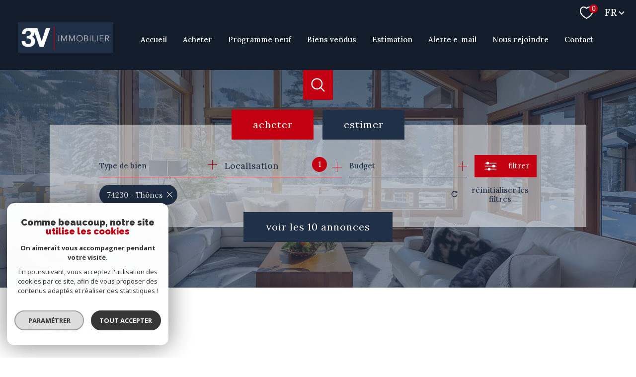

--- FILE ---
content_type: text/html; charset=UTF-8
request_url: https://www.agence3v.com/vente/4-thones/1
body_size: 25741
content:
<!DOCTYPE html>
<!-- Meltem -->
<html lang="fr">
<head>
    <meta charset="utf-8"/>
    <base href="https://www.agence3v.com/">

    <meta http-equiv="X-UA-Compatible" content="IE=edge">

    <title>Biens à vendre | Agence 3V Immobilier</title>
    <meta name="description" content="">
    <meta name="author" content="">
    <meta name="Language" content="fr">

    
                                    <meta name="generator" content="pampero" >
                            <link  rel="canonical" href="https://www.agence3v.com/vente/4-thones/1" >
                            <meta property="generator" content="bObcat" >
                        
    
            
    

    
    <meta name="viewport" content="width=device-width, initial-scale=1.0, maximum-scale=5.0">
    
        <link rel="image_src" href="images/logoSite.png" />
    
    
        <link rel="icon" href="images/favicon.png" type="image/png"/>
        <link rel="shortcut icon" href="images/favicon.png" type="image/png"/>
    

    
            

    
                            
                <meta property="og:type" content="website"/>
        <meta property="og:url" content="https://www.agence3v.com/"/>
        <meta property="og:title" content="Biens à vendre | Agence 3V Immobilier"/>
        <meta property="og:description" content=""/>
        <meta property="og:image" content="images/logo_og.png"/>
    

    

                            
                <meta name="twitter:card" content="summary_large_image"/>
        <meta name="twitter:title" content="Biens à vendre | Agence 3V Immobilier"/>
        <meta name="twitter:description" content=""/>
        <meta name="twitter:image" content="images/logo_twittercard.png"/>
        <meta name="twitter:url" content="https://www.agence3v.com/"/>
    

     

    
        <link rel="preload" href="/js/main.min.js?v=1.9.2" as="script">
        <link rel="preload" href="/js/vendors/vendors.min.js?v=1.9.2" as="script">
    

    <link rel="stylesheet" type="text/css" href="/css/screen.css?v=1.9.2" />
     

    
                    <script async src="https://www.googletagmanager.com/gtag/js?id=G-C6BJDZV06X"></script>
      <script language="JavaScript" type="text/javascript">
        window.dataLayer = window.dataLayer || [];
        function gtag(){
          dataLayer.push(arguments);
        }
        gtag('js', new Date());
        gtag('config', 'G-C6BJDZV06X');
      </script>
      <script>
        gtag('consent', 'default', {
          'ad_storage': 'granted',
          'analytics_storage': 'granted',
          'ad_user_data': 'granted',
          'ad_personalization': 'granted',
        });
      </script>
      

    
    
</head>


    


        


    


<body id="bodyjs" class="body body--page-listing-v3 body-page-listing-bien js-search-filter body--search-v1 body--inner body--page-list-annonces" data-modal-target="main-message">


    


                            

        








<header id="" class="header  header--inner">
<div class="header__container">

    <div class="header__topbar">
        




<div class="topbar">
    <div class="topbar__wrapper">
        <div class="topbar__extra">
                        
        </div>

        
                    <a href="/selection" class="selection-icon" data-title="bien(s) sélectionné(s)">
                <div class="selection-icon__badge js-selection-count">0</div>
                <div class="selection-icon__icon">
                    <svg class="" viewBox="0 0 24.897 22.928">
        <path d="M258.559,243a7.188,7.188,0,0,0-5.342,2.437A7.189,7.189,0,0,0,247.874,243c-3.593,0-6.106,3.32-6.106,7.226,0,2.856,1.441,8.421,11.087,13.6a.762.762,0,0,0,.722,0c9.647-5.176,11.087-10.741,11.087-13.6C264.665,246.408,262.223,243,258.559,243Z" transform="translate(-240.768 -242)" fill="none" stroke-width="2"/>
</svg>

                </div>
            </a>
                            <div class="topbar__lang lang-switch ">
                <form method="post" action="">
                    <label class="topbar__lang-label" for="lang-524650500">Langue</label>
                    <select class="js-select js-select--light lang__select lang__select--fr" name="lang" id="lang-524650500" required>
                                                    <option value="fr" class="lang-switch__option lang-switch__option--fr" data-action="//www.agence3v.com/vente/4-thones/1" selected>
                                <span>fr</span>
                            </option>
                                                    <option value="en" class="lang-switch__option lang-switch__option--en" data-action="//www.agence3v.com/vente/4-thones/1" >
                                <span>en</span>
                            </option>
                                            </select>
                </form>
            </div>
            </div>
</div>

    </div>

    <div class="header__wrapper">

        <div class="header__top">
            
                <div class="header__logo ">
                    <a class="header__home-link" href="/" name="TRAD_PAMPERO_pagedaccueil" aria-label="TRAD_PAMPERO_pagedaccueil">
                        <img src="images/logoSite.png" class="header__logo-img " alt=""  >
                    </a>
                                    </div>
            
            <div class="header__nav">
                
                    <nav aria-label="Navigation principale" class="main-nav" id="main-nav" tabindex="-1">
    <div class="main-nav__container">
        <button aria-label="Fermer" class="main-nav__close">
            <svg class="main-nav__close-icon" xmlns="http://www.w3.org/2000/svg" viewBox="0 0 150 150"><path d="M134.51 22.49l-6.9-6.88L75 68.12 22.39 15.61l-6.9 6.88L68.1 75l-52.61 52.51 6.9 6.88L75 81.89l52.61 52.5 6.9-6.88L81.9 75l52.61-52.51z"/></svg>
        </button>
        <div class="main-nav__topbar">
            




<div class="topbar">
    <div class="topbar__wrapper">
        <div class="topbar__extra">
                        
        </div>

        
                    <a href="/selection" class="selection-icon" data-title="bien(s) sélectionné(s)">
                <div class="selection-icon__badge js-selection-count">0</div>
                <div class="selection-icon__icon">
                    <svg class="" viewBox="0 0 24.897 22.928">
        <path d="M258.559,243a7.188,7.188,0,0,0-5.342,2.437A7.189,7.189,0,0,0,247.874,243c-3.593,0-6.106,3.32-6.106,7.226,0,2.856,1.441,8.421,11.087,13.6a.762.762,0,0,0,.722,0c9.647-5.176,11.087-10.741,11.087-13.6C264.665,246.408,262.223,243,258.559,243Z" transform="translate(-240.768 -242)" fill="none" stroke-width="2"/>
</svg>

                </div>
            </a>
                            <div class="topbar__lang lang-switch ">
                <form method="post" action="">
                    <label class="topbar__lang-label" for="lang-512047273">Langue</label>
                    <select class="js-select js-select--light lang__select lang__select--fr" name="lang" id="lang-512047273" required>
                                                    <option value="fr" class="lang-switch__option lang-switch__option--fr" data-action="//www.agence3v.com/vente/4-thones/1" selected>
                                <span>fr</span>
                            </option>
                                                    <option value="en" class="lang-switch__option lang-switch__option--en" data-action="//www.agence3v.com/vente/4-thones/1" >
                                <span>en</span>
                            </option>
                                            </select>
                </form>
            </div>
            </div>
</div>
        </div>
        <div class="main-nav__wrapper" id="jsscroll-main-nav">

            <ul class="main-nav__menu menu">
                                        
    


<li class="menu__item ">
    <div class="menu__item-header">
                    <a
                                            href="/"
                                        class="menu__link "
                    target=""
                                                    >Accueil</a>
            </div>
    </li>                                        
    


<li class="menu__item ">
    <div class="menu__item-header">
                    <a
                                            href="/vente/1"
                                        class="menu__link "
                    target=""
                                                    >Acheter</a>
            </div>
    </li>                                        
    


<li class="menu__item ">
    <div class="menu__item-header">
                    <a
                                            href="/vente-neuf/1"
                                        class="menu__link "
                    target=""
                                                    >Programme neuf</a>
            </div>
    </li>                                        
    


<li class="menu__item ">
    <div class="menu__item-header">
                    <a
                                            href="/nos-biens-vendus/1"
                                        class="menu__link "
                    target=""
                                                    >Biens vendus</a>
            </div>
    </li>                                        
    


<li class="menu__item ">
    <div class="menu__item-header">
                    <a
                                            href="/estimation"
                                        class="menu__link "
                    target=""
                                                    >Estimation</a>
            </div>
    </li>                                        
    


<li class="menu__item ">
    <div class="menu__item-header">
                    <a
                                            href="/alerte-email"
                                        class="menu__link "
                    target=""
                                                    >Alerte e-mail</a>
            </div>
    </li>                                        
    


<li class="menu__item ">
    <div class="menu__item-header">
                    <a
                                            href="/nous-rejoindre"
                                        class="menu__link "
                    target=""
                                                    >Nous rejoindre</a>
            </div>
    </li>                                        
    


<li class="menu__item ">
    <div class="menu__item-header">
                    <a
                                            href="/contact"
                                        class="menu__link "
                    target=""
                                                    >Contact</a>
            </div>
    </li>                            </ul>

        </div>
        <button class="main-nav__focus-trap"></button>
    </div>
    
        <div id="jsscroll-toolbar" class="main-nav__toolbar-adds"></div>
    
</nav>                
            </div>
        </div>
        <div class="header_button">

                            <button class="search-toggle-menu js_filter_toggle" id="search-toggle-menu" data-modal-mobile-target="search-filter-full" aria-label="Ouvrir le formulaire de recherche">
                    <svg class="search-toggle__icon" xmlns="http://www.w3.org/2000/svg" viewBox="0 0 150 150"><path d="M141.33 133.34l-32.69-32.69a57.26 57.26 0 10-8 8l32.69 32.66a5.66 5.66 0 008-8zm-77-23.12a45.92 45.92 0 1145.94-45.91 46 46 0 01-45.96 45.91z"/></svg>

                </button>
                        <button class="header__nav-toggle nav-toggle " id="nav-toggle" aria-label="Ouvrir le menu">
                                <div class="nav-toggle__drawing">
                    <span class="nav-toggle__lines"></span>
                </div>
            </button>
        </div>

    </div>

</div>

</header>
    

<div data-scroll>
    <div class="body__wrapper">

        
                            


<main id="main" class="page-listing-v3 body--inner body--page-list-annonces">
    <div class="page-listing-v3__wrapper">
        
                            



<div class="jumbotron-v1 jumbotron-v1--search">
    <div class="jumbotron-v1__container">
        <div class="jumbotron-v1__wrapper">

            
                    <button class="header__search-toggle js_filter_toggle active " data-modal-mobile-target="search-filter-full">
        <svg class="search-toggle__icon" xmlns="http://www.w3.org/2000/svg" viewBox="0 0 150 150"><path d="M141.33 133.34l-32.69-32.69a57.26 57.26 0 10-8 8l32.69 32.66a5.66 5.66 0 008-8zm-77-23.12a45.92 45.92 0 1145.94-45.91 46 46 0 01-45.96 45.91z"/></svg>
    </button>
<div class="form-search-filter__container"  data-label="true">
        <form method="post" action="/nos-biens/xdpksi1kj9g1916c3frimc11gje7fymuhp3tfr41qqyerje39fh4utkyug3pjxrwke14zpgruutfe8pf914mjesw1ukfajpmpnb7osoycq4bomy/1" class="form-search-filter list-annonces-form js-form-search-filter open"
              id="js-main">
            <div class="formLine__container">
                                                                                                                                                                                                                                                                                                                                                                                                                                                                                                                                                                                                                                                                                                                                                                                                                                                                                                                                                                                                                                                                                


                        <div class="line__container line1__container">
            <div class="line__container__structure">
                                    <div class="line__structure section0 canHidden ">
                                                                                    <div class="form__field form-offredem__field" data-component-name="offredem">



                                                                                                                        
                                                

                                    

                                                                                                                                    

                                                            

                                                                                    

                                                                                                                                                            

                                                                        

<div class="formOffredem__container" data-search-component="offredem" data-search-field-type="radio">
    <div class="form__structure">
        <ul class="form__content">
                            <li class="list-elements__structure js_change_form_parent">
                    <span data-init="acheter" class=" js_change_form_parent_active button-select__element active">Acheter <span class="button-select__element__text">De l'ancien</span></span>
                    <ul class="elements__content">
                                                                                    <li class="item-element">
                                    <input class="radio__item" type="radio" name="offredem[]" id="main__offredem__1_0"
                                           value="0" checked="checked"                                           data-search-field="offredem"
                                           data-search-id="offredem0"
                                           data-search-label="De l'ancien"
                                    >
                                    <label data-form="js-form-search-filter" class="js_change_form item-label"
                                           for="main__offredem__1_0" data-search-id="offredem0"
                                           data-search-label="De l'ancien">
                                        <span class="radio__item-span"></span>
                                        <span class="radio__item-text">De l'ancien</span>
                                    </label>
                                </li>
                                                                                                                <li class="item-element">
                                    <input class="radio__item" type="radio" name="offredem[]" id="main__offredem__1_6"
                                           value="6"                                            data-search-field="offredem"
                                           data-search-id="offredem6"
                                           data-search-label="Du neuf"
                                    >
                                    <label data-form="js-form-search-filter" class="js_change_form item-label"
                                           for="main__offredem__1_6" data-search-id="offredem6"
                                           data-search-label="Du neuf">
                                        <span class="radio__item-span"></span>
                                        <span class="radio__item-text">Du neuf</span>
                                    </label>
                                </li>
                                                                                                                                                                                                                                                                                        </ul>
                </li>
                                    <li class="list-elements__structure">
                <button type="button" class="button-select__element js_change_form" data-remove="true"
                       data-form="js_form_estimate">Estimer</button>
            </li>
        </ul>
    </div>
    <div class="link-email__content">
                <a href="/alerte-email" class="link-email__element links-group__link  button">
            <span class="link-email__content-icon"><svg class="link-email__content-icon-svg" viewBox="0 0 19.064 20.011">
        <g>
        <path d="M18.973,13.506,16.806,5.7a7.768,7.768,0,0,0-15.07.393L.06,13.631A2.5,2.5,0,0,0,2.5,16.673H5.506a4.167,4.167,0,0,0,8.167,0h2.892a2.5,2.5,0,0,0,2.408-3.167ZM9.59,18.339a2.5,2.5,0,0,1-2.347-1.667h4.694A2.5,2.5,0,0,1,9.59,18.339m7.638-3.663a.828.828,0,0,1-.667.329H2.5a.834.834,0,0,1-.833-.833.824.824,0,0,1,.02-.181L3.363,6.449A6.1,6.1,0,0,1,15.2,6.139l2.167,7.81a.827.827,0,0,1-.136.728" transform="translate(0 0)" fill="#fff"/>
    </g>
</svg>
</span>
            <span class="link-email__content-label">Créez votre alerte e-mail</span>
        </a>
    </div>
</div>
</div>
                                                                        </div>
                            </div>
                    </div>
                    <div class="line__container line2__container">
            <div class="line__container__structure">
                                    <div class="line__structure section0 canHidden ">
                                                                                    <div class="form__field form-type__field" data-component-name="type"><div class="formSelect__container formSelect__container__type" data-search-component="type" data-search-field-type="select">
    <div class="formSelect__structure">
        <label class="label-element" for="main__type__1">Type de bien</label>
        <div class="formSelect__content">
            <select multiple name="type[]" id="main__type__1" class="select__input js-select-search" data-field="type[]">
                                    <option value="2" data-text="Appartement"  class="">
                        Appartement
                    </option>
                                    <option value="20" data-text="Autre"  class="">
                        Autre
                    </option>
                                    <option value="1" data-text="Maison"  class="">
                        Maison
                    </option>
                                    <option value="4" data-text="Studio"  class="">
                        Studio
                    </option>
                                    <option value="5" data-text="Terrain"  class="">
                        Terrain
                    </option>
                            </select>
        </div>
    </div>
</div>
</div>
                                                                                                                <div class="form__field form-commerce__field" data-component-name="commerce"></div>
                                                                        </div>
                                    <div class="line__structure section1 canHidden ">
                                                                                    <div class="form__field form-localisation__field" data-component-name="localisation"><div class="formSelect__container formSelect__container__localizator" data-search-component="localisation"
     data-search-field-type="localizator">
    <div class="formSelect__structure">
        <div class="formSelect__content">
            <div class="formSelect__localizator localizator" data-name="localisation[loc][]" tabindex="0"
                 data-source="i/javascript/localisationAllItems" data-filter-type="LocalizatorSearch"
                 data-field="localisation[loc][]">
                <div class="localizator__summary">
                    <div class="localizator__values">
                        <div class="localizator__value localizator__value--count"></div>
                        <div class="localizator__hidden"></div>
                    </div>
                </div>
                <div class="localizator__content">
                    <div class="localizator__input textfield">
                        <input class="textfield__input" type="text" spellcheck="false"
                               placeholder="Localisation">
                    </div>
                    <div class="ss-add"><span class="ss-plus"></span></div>
                    <div class="localizator__search">
                        <div class="localizator__select">
                            <select class="js-select js-select--custom js-select--main" multiple="multiple">
                                                                    <option value="ville-30590">ville-30590</option>
                                                            </select>
                        </div>
                    </div>

                    <div class="localizator__values-container">
                        <div class="localizator__values">

                        </div>
                        <div class="localizator__extra">
                            <div class="radios">
                                <fieldset class="radios__fieldset">
                                    <legend class="radios__legend">Dans un rayon de</legend>
                                    <ul class="radios__group">
                                                                                    <li class="radios__item">
                                                <div class="radio">
                                                    
                                                    <input
                                                            class="input_radio_element"
                                                            type="radio"
                                                            name="localisation[distance]"
                                                            value="5"
                                                            id="main__localisation__1_distance_5"
                                                                                                                        data-field="localisation[distance]"
                                                            data-search-label="autour de 5 km"
                                                    />
                                                    <label class="label_radio_element" for="main__localisation__1_distance_5"><span class="check_radio_element"></span> 5 km</label>
                                                </div>
                                            </li>
                                                                                    <li class="radios__item">
                                                <div class="radio">
                                                    
                                                    <input
                                                            class="input_radio_element"
                                                            type="radio"
                                                            name="localisation[distance]"
                                                            value="10"
                                                            id="main__localisation__1_distance_10"
                                                                                                                        data-field="localisation[distance]"
                                                            data-search-label="autour de 10 km"
                                                    />
                                                    <label class="label_radio_element" for="main__localisation__1_distance_10"><span class="check_radio_element"></span> 10 km</label>
                                                </div>
                                            </li>
                                                                                    <li class="radios__item">
                                                <div class="radio">
                                                    
                                                    <input
                                                            class="input_radio_element"
                                                            type="radio"
                                                            name="localisation[distance]"
                                                            value="15"
                                                            id="main__localisation__1_distance_15"
                                                                                                                        data-field="localisation[distance]"
                                                            data-search-label="autour de 15 km"
                                                    />
                                                    <label class="label_radio_element" for="main__localisation__1_distance_15"><span class="check_radio_element"></span> 15 km</label>
                                                </div>
                                            </li>
                                                                                    <li class="radios__item">
                                                <div class="radio">
                                                    
                                                    <input
                                                            class="input_radio_element"
                                                            type="radio"
                                                            name="localisation[distance]"
                                                            value="20"
                                                            id="main__localisation__1_distance_20"
                                                                                                                        data-field="localisation[distance]"
                                                            data-search-label="autour de 20 km"
                                                    />
                                                    <label class="label_radio_element" for="main__localisation__1_distance_20"><span class="check_radio_element"></span> 20 km</label>
                                                </div>
                                            </li>
                                                                                    <li class="radios__item">
                                                <div class="radio">
                                                    
                                                    <input
                                                            class="input_radio_element"
                                                            type="radio"
                                                            name="localisation[distance]"
                                                            value="25"
                                                            id="main__localisation__1_distance_25"
                                                                                                                        data-field="localisation[distance]"
                                                            data-search-label="autour de 25 km"
                                                    />
                                                    <label class="label_radio_element" for="main__localisation__1_distance_25"><span class="check_radio_element"></span> 25 km</label>
                                                </div>
                                            </li>
                                                                                    <li class="radios__item">
                                                <div class="radio">
                                                    
                                                    <input
                                                            class="input_radio_element"
                                                            type="radio"
                                                            name="localisation[distance]"
                                                            value="30"
                                                            id="main__localisation__1_distance_30"
                                                                                                                        data-field="localisation[distance]"
                                                            data-search-label="autour de 30 km"
                                                    />
                                                    <label class="label_radio_element" for="main__localisation__1_distance_30"><span class="check_radio_element"></span> 30 km</label>
                                                </div>
                                            </li>
                                                                            </ul>
                                </fieldset>
                            </div>
                        </div>
                    </div>
                </div>
                <div class="localizator__plus"></div>
            </div>
        </div>
    </div>
</div>



</div>
                                                                        </div>
                                    <div class="line__structure section2 canHidden ">
                                                                                    <div class="form__field form-prices__field" data-component-name="prices">    
<div class="formRange__container range " data-search-component="prices" data-search-field-type="range" data-min="270000"
     data-max="625000" data-search-label="Budget">
    <div class="formRange__structure">
        <label for="main__prices__1"
               class="formRange__label">Budget </label>
        <div class="range__input" tabindex="0" data-steps="" data-id="price">
            <div class="formRange__content range__summary">
                Budget
            </div>
            <div class="range__plus"></div>
            <div class="range__content">
                <div class="range__slider"></div>
                <div class="range__preview">
                    <div class="range__highlight">
                        <span class="range__text">Mini</span>
                        <input name="prices[min]" type="number" value="270000" class="range__input range__input-min" data-field="prices[min]">
                        <input type="hidden" name="prices[rmin]" value="270000" class="range__input-rmin">
                        <span class="range__unit">€</span>
                    </div>
                    <div class="range__highlight">
                        <span class="range__text">Maxi</span>
                        <input name="prices[max]" type="number" value="625000" class="range__input range__input-max" data-field="prices[max]">
                        <input type="hidden" name="prices[rmax]" value="625000" class="range__input-rmax">
                        <span class="range__unit">€</span>
                    </div>
                </div>
                <div class="formRange__reset-content">
    <button type="reset" class="button__reset-button">
                <span class="button__reset-svg"><svg class="reset__icon-svg" x="0px" y="0px" viewBox="0 0 34.9 34.9">
        <path d="M17.6,23.2c2.5,0,4.6-1.7,5.3-4.1c0.2-0.5,0.7-0.7,1.2-0.5c0.4,0.2,0.7,0.6,0.6,1
	c-0.9,3.1-3.8,5.3-7,5.3c-4-0.1-7.2-3.3-7.3-7.3c0.1-4,3.3-7.3,7.3-7.3c1.9,0,3.7,0.7,5,2.1l0-1.7c0-0.5,0.4-0.9,0.9-0.9
	c0.5,0,0.9,0.4,0.9,0.9l0.1,4c0,0.5-0.4,0.9-0.9,0.9c0,0,0,0,0,0l-4-0.1c-0.5,0-0.9-0.4-0.9-0.9c0,0,0,0,0,0c0-0.5,0.4-0.9,0.9-0.9
	l2,0c-1-1.1-2.5-1.7-4-1.7c-3,0-5.5,2.5-5.5,5.5C12.1,20.7,14.5,23.2,17.6,23.2z"/>
</svg>
</span>
        <span class="button__reset-label">Réinitialiser ce filtre</span>
    </button>
</div>
            </div>
        </div>
    </div>
</div>
</div>
                                                                                                                <div class="form__field form-loyer__field" data-component-name="loyer"></div>
                                                                        </div>
                                    <div class="line__structure section3 canHidden hidden">
                                                                                    <div class="form__field form-nbvacanciers__field" data-component-name="nbvacanciers"></div>
                                                                        </div>
                                    <div class="line__structure section4 canHidden hidden">
                                                                                    <div class="form__field form-datelocsais__field" data-component-name="datelocsais"></div>
                                                                        </div>
                            </div>
                            <div class="button_Content">
                                        <button type="button" class="form-search-filter_btn-toggle filter_button_item link-email__element links-group__link button" data-modal-target="search-filter-full"
                            aria-label="Ouvrir le formulaire de recherche">
                        <span class="search__icon"><svg class="form-search-filter__filter" x="0px" y="0px" viewBox="0 0 34.9 34.9">
        <g>
        <path d="M6,12.1h2.7c0,1.1,0.9,2,2,2h1.3c1.1,0,2-0.9,2-2h14.8c0.4,0,0.7-0.3,0.7-0.7c0-0.4-0.3-0.7-0.7-0.7H14.1
		c0-1.1-0.9-2-2-2h-1.3c-1.1,0-2,0.9-2,2H6c-0.4,0-0.7,0.3-0.7,0.7C5.4,11.8,5.7,12.1,6,12.1z"/>
        <path d="M6,18.1h14.8c0,1.1,0.9,2,2,2h1.3c1.1,0,2-0.9,2-2h2.7c0.4,0,0.7-0.3,0.7-0.7c0-0.4-0.3-0.7-0.7-0.7h0h-2.7
		c0-1.1-0.9-2-2-2h-1.3c-1.1,0-2,0.9-2,2H6c-0.4,0-0.7,0.3-0.7,0.7C5.4,17.8,5.7,18.1,6,18.1z"/>
        <path d="M28.9,22.8C28.9,22.8,28.9,22.8,28.9,22.8L28.9,22.8l-11.8,0c0-1.1-0.9-2-2-2h-1.3c-1.1,0-2,0.9-2,2H6
		c-0.4,0-0.7,0.3-0.7,0.7c0,0.4,0.3,0.7,0.7,0.7c0,0,0,0,0,0h5.7c0,1.1,0.9,2,2,2h1.3c1.1,0,2-0.9,2-2h11.8c0.4,0,0.7-0.3,0.7-0.7
		C29.5,23.1,29.2,22.8,28.9,22.8z"/>
    </g>
</svg>
</span>
                        <span class="search__label">Filtrer</span>
                    </button>

                                                                
                    <button type="button" class="js_submit_main_form submit_button_item link-email__element links-group__link button">
                        <span class="submit__label js_ajax_counter">Voir les <span>10</span> annonces</span>
                    </button>
                </div>
                    </div>
    
                <div class="line__container line3__container">
                    <div class="formBubble__container" data-search-component="bubble" data-search-field-type="bubble">
    <div class="formBubble__structure">
        <ul class="formBubble__content"></ul>
    </div>
    <button type="button" class="button-more__element js_button-more__element"></button>
</div>                    <button type="reset" class="reset_button_item js_reset_global_form">
                                                <span class="reset__icon"><svg class="reset__icon-svg" x="0px" y="0px" viewBox="0 0 34.9 34.9">
        <path d="M17.6,23.2c2.5,0,4.6-1.7,5.3-4.1c0.2-0.5,0.7-0.7,1.2-0.5c0.4,0.2,0.7,0.6,0.6,1
	c-0.9,3.1-3.8,5.3-7,5.3c-4-0.1-7.2-3.3-7.3-7.3c0.1-4,3.3-7.3,7.3-7.3c1.9,0,3.7,0.7,5,2.1l0-1.7c0-0.5,0.4-0.9,0.9-0.9
	c0.5,0,0.9,0.4,0.9,0.9l0.1,4c0,0.5-0.4,0.9-0.9,0.9c0,0,0,0,0,0l-4-0.1c-0.5,0-0.9-0.4-0.9-0.9c0,0,0,0,0,0c0-0.5,0.4-0.9,0.9-0.9
	l2,0c-1-1.1-2.5-1.7-4-1.7c-3,0-5.5,2.5-5.5,5.5C12.1,20.7,14.5,23.2,17.6,23.2z"/>
</svg>
</span>
                        <span class="reset__label">Réinitialiser les filtres</span>
                    </button>
                </div>
                    <div class="form-estimate__container js_form_estimate">
        <div class="form-estimate__structure">
            <p class="form-estimate__text"><span>Faites estimer votre bien par un professionnel</span></p>
            <div class="form-estimate__input-content">
                <input class="form-estimate__input-element" type="text" placeholder="Saisir l'adresse du bien" name="adressebien_bandeau-search-estimation" id="adressebien_bandeau-search-estimation">
                <div class="ss-add"><span class="ss-plus"></span></div>
            </div>
            <a href="/estimation?expand=estimation_pro_group#estimation-formulaires" class="button form-estimate__button js-bandeau-location">
                <span>Estimer votre bien</span>
            </a>
        </div>
    </div>
            </div>
            <input type="hidden" name="allow_fields" value="offredem,type,localisation,prices,reference">
            <div class="loader_container"></div>
        </form>
    </div>


            
        </div>
    </div>

</div>
            
        
                            


<div id="" class="breadcrumb wrapper ">
    <div class="breadcrumb__wrapper">
        <ol class="breadcrumb__items">
                                                                        <li class="breadcrumb__item"><a href="/" class="breadcrumb__link" >Accueil</a></li>
                                                                                <li class="breadcrumb__item"><a href="/vente/1" class="breadcrumb__link" >Vente</a></li>
                                                                                <li class="breadcrumb__item--active">Thones</li>
                                                        </ol>
    </div>
</div>
            
        
                            






<div id="" class="property-listing-v3 wrapper ">
    <div class="property-listing-v3__container">
        <div class="property-listing-v3__wrapper">
		            		
            
                                                                                                                                                            
                                                                        













    


<div id="" class="property-listing-v1__header-seo  header-seo">
            <div class="property-listing-v1__title">
                                                

    
<div class="title  " id="">
    <h1 class="title__content">
                    </h1>
</div>
        </div>
        </div>


            
                                                                                                                                                                                                                                                                                                                                                                                                            




<div class="filter-sort__container  ">
    <div class="filter-left__container">
        <p class="filter-text"><span class="text-counter"><span>10</span></span><span class="text-element">Annonce(s) trouvée(s) selon vos critères</span></p>
    </div>
            <div class="filter-right__container">
            <label for="filters" class="filter-label">Trier par</label>
            <div class="filter-select__structure">
                <form method="get" class="filter-form" action="/nos-biens/xdpksi1kj9g1916c3frimc11gje7fymuhp3tfr41qqyerje39fh4utkyug3pjxrwke14zpgruutfe8pf914mjesw1ukfajpmpnb7osoycq4bomy/1">
                    <p class="filter-value">
                                                                                                                                                                                                                                                                                                Les plus récentes
                                                                                                                                                                                                                                                                                                                                                                                                                <svg class="icon" xmlns="http://www.w3.org/2000/svg" width="12.672" height="16.785" viewBox="0 0 12.672 16.785">
                            <g transform="translate(-1466 -674.999)">
                                <g transform="translate(1466 685.354)">
                                    <path d="M.094,6.669.84,5.923l5.22,5.22a.529.529,0,0,0,.747,0l5.21-5.211.747.747-5.21,5.21a1.585,1.585,0,0,1-2.241,0Z" transform="translate(-0.094 -5.923)"/>
                                </g>
                                <g transform="translate(1466 674.999)">
                                    <path  d="M.094,11.608l.746.746L6.061,7.133a.529.529,0,0,1,.747,0l5.211,5.212.747-.747L7.555,6.387a1.585,1.585,0,0,0-2.241,0Z" transform="translate(-0.094 -5.923)"/>
                                </g>
                            </g>
                        </svg>
                    </p>
                    <input id="sortByType" name="sortby[type]" value="dateenr" type="hidden">
                    <input id="sortByDir" name="sortby[dir]" value="DESC" type="hidden">
                    <input type="hidden" name="allow_fields" value="sortby">
                </form>
                <ul class="filter-select__content">
                    <li class="filter-element__item" data-sort="type" data-dir="ASC" data-value="prix" >
                        Prix croissant
                    </li>
                    <li class="filter-element__item" data-sort="type" data-dir="DESC" data-value="prix" >
                        Prix décroissant
                    </li>
                                                                        <li data-value="dateenr" data-sort="type" data-dir="ASC" class="filter-element__item ">
                                Les moins récentes
                            </li>
                                                                                                <li data-value="dateenr" data-sort="type" data-dir="DESC" class="filter-element__item selected">
                                Les plus récentes
                            </li>
                                                                                                <li data-value="surfappart" data-sort="type" data-dir="ASC" class="filter-element__item ">
                                Surface croissant
                            </li>
                                                                                                <li data-value="surfappart" data-sort="type" data-dir="DESC" class="filter-element__item ">
                                Surface décroissant
                            </li>
                                                            </ul>
            </div>
        </div>
    </div>


            
                                                                                                                                                            




<div class="property-listing-v3__items">
    <div class="property-listing-v3__items-wrapper">


        
            
            <div class="property-listing-v3__item item">
                <div class="item__wrapper">
                    <div class="item__drawing">
                        <a href="/vente/4-thones/maison/t4/1233-chalet-typique-et-atypique-de-120m-aux-clefs/" title="Voir le bien - Chalet Typique et Atypique de 120m² aux Clefs">
                            
<div class="item__status status">
                                            
                                                        <div class="status__value status__value--2 property-status--falling">
                    <span class="status__label">Prix en baisse</span>
                </div>
                            </div>
                            <div data-animation="swipeimage">
                                <div class="js-animation-image">
                                    <div class="js-animation-image__out">
                                        <div class="js-animation-image__in">
                                            <div class="js-animation-image__inner">
                                                <img src="data:image/svg+xml,%3Csvg xmlns='http://www.w3.org/2000/svg' viewBox='0 0 4032 3024'%3E%3C/svg%3E" data-src="//agence-trois-v.staticlbi.com/800xauto/images/biens/1/3b8ea15482438a7e07133e089a9bba63/photo_a07364f73f31bca1a7de0de91940e929.jpg" data-path="biens/1/3b8ea15482438a7e07133e089a9bba63/photo_a07364f73f31bca1a7de0de91940e929.jpg" class="item__img js-lazy" width="4032" height="3024" />
                                            </div>
                                        </div>
                                    </div>
                                </div>
                            </div>
                            <div class="item__media-module">
                                <div class="media-module">
                                    <div class="media-module__wrapper">
                                        <div class="media-module__buttons">
                                                                                    </div>
                                    </div>
                                </div>
                            </div>
                        </a>
                    </div>
                    <div class="item__data">
                        <div class="item__info item__info--border" data-animation="bottomup">
                            <header class="item__info-title">
                                <div class="title-subtitle">
                                    <span class="title-subtitle__subtitle">Thônes<br>(74230)</span>
                                </div>
                            </header>
                            <div class="group-element">
                                <div class="title-subtitle">
                                    <h2 class="title-subtitle__content"><span>Chalet Typique et Atypique de 120m² aux Clefs</span></h2>
                                </div>
                                <div class="item__info-extra">
                                                                                                                        <div class="item__info-extra">105 m²</div>
                                            <span class="item__info-extra--separator">-</span>
                                                                                                                <div class="item__info-extra">
                                                                                                                                                                                <span class="__price-value">609 000 €</span>
                                                                                                                                                                    </div>
                                </div>
                            </div>
                            <div class="item__container-text">
                                <a href="/vente/4-thones/maison/t4/1233-chalet-typique-et-atypique-de-120m-aux-clefs/" title="Voir le bien - Chalet Typique et Atypique de 120m² aux Clefs">
                                    <div class="item__text-block text-block">
                                        <p>A VISITER SANS TARDER ! 3V IMMOBILIER vous propose entre le lac d'Annecy et les stations de ski, nichée sur un terrain constructible de 1200m²,...</p>
                                    </div>
                                </a>
                            </div>

                            <div class="item__lineid">
                                <div class="item__info-id">Réf : 1243</div>
                                <div class="item__toolbar">
                                    <div class="property-listing-v3__selection selection">
                                        <span class="selection__text">Sélection</span>
                                                                                                                                                                            <button class="links-group__link button-drawing js-selectionToggle " data-add-url="/i/selection/addbien?idbien=1233" data-remove-url="/i/selection/deletebien?idbien=1233" data-alt-text="TRAD_MELTEM_Deselectionner">
        <svg class="button-drawing__drawing" viewBox="0 0 24.897 22.928">
        <path d="M258.559,243a7.188,7.188,0,0,0-5.342,2.437A7.189,7.189,0,0,0,247.874,243c-3.593,0-6.106,3.32-6.106,7.226,0,2.856,1.441,8.421,11.087,13.6a.762.762,0,0,0,.722,0c9.647-5.176,11.087-10.741,11.087-13.6C264.665,246.408,262.223,243,258.559,243Z" transform="translate(-240.768 -242)" fill="none" stroke-width="2"/>
</svg>

    <span class="selection__label">
                    Sélectionner
            </span>
</button>

                                                                            </div>
                                </div>
                            </div>

                            <div class="item__links links-group">
                                <div class="links-group__wrapper">

                                                                                                            
                                        

                    
                
    
    
                            
                                    
                <a
                            href="/vente/4-thones/maison/t4/1233-chalet-typique-et-atypique-de-120m-aux-clefs/"
                        class="links-group__link  button"
            target=""
            title="Voir le bien Chalet Typique et Atypique de 120m² aux Clefs"
        >
                        <span class="">Voir le bien</span>
        </a>
            


                                </div>
                            </div>
                        </div>
                    </div>
                </div>
            </div>

            
        
            
            <div class="property-listing-v3__item item">
                <div class="item__wrapper">
                    <div class="item__drawing">
                        <a href="/vente/4-thones/appartement/t3/1388-t3-avec-terrasse-et-jardin/" title="Voir le bien - T3 avec terrasse et jardin">
                            
<div class="item__status status">
                                            
                <div class="status__value status__value--2">
            <span class="status__label">Exclusif</span>
        </div>
                                                    <div class="status__value status__value--2 property-status--favorite">
                    <span class="status__label">Coup de coeur</span>
                </div>
                            </div>
                            <div data-animation="swipeimage">
                                <div class="js-animation-image">
                                    <div class="js-animation-image__out">
                                        <div class="js-animation-image__in">
                                            <div class="js-animation-image__inner">
                                                <img src="data:image/svg+xml,%3Csvg xmlns='http://www.w3.org/2000/svg' viewBox='0 0 4032 3024'%3E%3C/svg%3E" data-src="//agence-trois-v.staticlbi.com/800xauto/images/biens/1/7a003def8c3d23e5358f6bd18c66c65e/photo_e028abce6abea63726cc287016395ffa.jpg" data-path="biens/1/7a003def8c3d23e5358f6bd18c66c65e/photo_e028abce6abea63726cc287016395ffa.jpg" class="item__img js-lazy" width="4032" height="3024" />
                                            </div>
                                        </div>
                                    </div>
                                </div>
                            </div>
                            <div class="item__media-module">
                                <div class="media-module">
                                    <div class="media-module__wrapper">
                                        <div class="media-module__buttons">
                                                                                    </div>
                                    </div>
                                </div>
                            </div>
                        </a>
                    </div>
                    <div class="item__data">
                        <div class="item__info item__info--border" data-animation="bottomup">
                            <header class="item__info-title">
                                <div class="title-subtitle">
                                    <span class="title-subtitle__subtitle">Thônes<br>(74230)</span>
                                </div>
                            </header>
                            <div class="group-element">
                                <div class="title-subtitle">
                                    <h2 class="title-subtitle__content"><span>T3 avec terrasse et jardin</span></h2>
                                </div>
                                <div class="item__info-extra">
                                                                                                                        <div class="item__info-extra">67 m²</div>
                                            <span class="item__info-extra--separator">-</span>
                                                                                                                <div class="item__info-extra">
                                                                                                                                                                                <span class="__price-value">380 000 €</span>
                                                                                                                                                                    </div>
                                </div>
                            </div>
                            <div class="item__container-text">
                                <a href="/vente/4-thones/appartement/t3/1388-t3-avec-terrasse-et-jardin/" title="Voir le bien - T3 avec terrasse et jardin">
                                    <div class="item__text-block text-block">
                                        <p>EN EXCLUSIVITE L'Agence 3V Immobilier vous propose ce superbe appartement T3 en RDJ, dans une copropriété très récente au calme, située à quelques...</p>
                                    </div>
                                </a>
                            </div>

                            <div class="item__lineid">
                                <div class="item__info-id">Réf : 1241</div>
                                <div class="item__toolbar">
                                    <div class="property-listing-v3__selection selection">
                                        <span class="selection__text">Sélection</span>
                                                                                                                                                                            <button class="links-group__link button-drawing js-selectionToggle " data-add-url="/i/selection/addbien?idbien=1388" data-remove-url="/i/selection/deletebien?idbien=1388" data-alt-text="TRAD_MELTEM_Deselectionner">
        <svg class="button-drawing__drawing" viewBox="0 0 24.897 22.928">
        <path d="M258.559,243a7.188,7.188,0,0,0-5.342,2.437A7.189,7.189,0,0,0,247.874,243c-3.593,0-6.106,3.32-6.106,7.226,0,2.856,1.441,8.421,11.087,13.6a.762.762,0,0,0,.722,0c9.647-5.176,11.087-10.741,11.087-13.6C264.665,246.408,262.223,243,258.559,243Z" transform="translate(-240.768 -242)" fill="none" stroke-width="2"/>
</svg>

    <span class="selection__label">
                    Sélectionner
            </span>
</button>

                                                                            </div>
                                </div>
                            </div>

                            <div class="item__links links-group">
                                <div class="links-group__wrapper">

                                                                                                            
                                        

                    
                
    
    
                            
                                    
                <a
                            href="/vente/4-thones/appartement/t3/1388-t3-avec-terrasse-et-jardin/"
                        class="links-group__link  button"
            target=""
            title="Voir le bien T3 avec terrasse et jardin"
        >
                        <span class="">Voir le bien</span>
        </a>
            


                                </div>
                            </div>
                        </div>
                    </div>
                </div>
            </div>

            
        
            
            <div class="property-listing-v3__item item">
                <div class="item__wrapper">
                    <div class="item__drawing">
                        <a href="/vente/4-thones/appartement/t4/1347-t4-duplex-garage-thones-centre/" title="Voir le bien - T4 DUPLEX + GARAGE THONES CENTRE">
                            
<div class="item__status status">
                                        <div class="status__value status__value--4">
                    <span class="status__label">Sous-compromis</span>
                </div>
                                
                                                        <div class="status__value status__value--4 property-status--favorite">
                    <span class="status__label">Coup de coeur</span>
                </div>
                            </div>
                            <div data-animation="swipeimage">
                                <div class="js-animation-image">
                                    <div class="js-animation-image__out">
                                        <div class="js-animation-image__in">
                                            <div class="js-animation-image__inner">
                                                <img src="data:image/svg+xml,%3Csvg xmlns='http://www.w3.org/2000/svg' viewBox='0 0 4032 3024'%3E%3C/svg%3E" data-src="//agence-trois-v.staticlbi.com/800xauto/images/biens/1/185040cce1ef18b5e1d6a2b44c19c688/photo_526bde9545d78ff6145ace4c8d1dba8d.jpg" data-path="biens/1/185040cce1ef18b5e1d6a2b44c19c688/photo_526bde9545d78ff6145ace4c8d1dba8d.jpg" class="item__img js-lazy" width="4032" height="3024" />
                                            </div>
                                        </div>
                                    </div>
                                </div>
                            </div>
                            <div class="item__media-module">
                                <div class="media-module">
                                    <div class="media-module__wrapper">
                                        <div class="media-module__buttons">
                                                                                    </div>
                                    </div>
                                </div>
                            </div>
                        </a>
                    </div>
                    <div class="item__data">
                        <div class="item__info item__info--border" data-animation="bottomup">
                            <header class="item__info-title">
                                <div class="title-subtitle">
                                    <span class="title-subtitle__subtitle">Thônes<br>(74230)</span>
                                </div>
                            </header>
                            <div class="group-element">
                                <div class="title-subtitle">
                                    <h2 class="title-subtitle__content"><span>T4 DUPLEX + GARAGE THONES CENTRE</span></h2>
                                </div>
                                <div class="item__info-extra">
                                                                                                                        <div class="item__info-extra">100 m²</div>
                                            <span class="item__info-extra--separator">-</span>
                                                                                                                <div class="item__info-extra">
                                                                                                                                                                                <span class="__price-value">479 000 €</span>
                                                                                                                                                                    </div>
                                </div>
                            </div>
                            <div class="item__container-text">
                                <a href="/vente/4-thones/appartement/t4/1347-t4-duplex-garage-thones-centre/" title="Voir le bien - T4 DUPLEX + GARAGE THONES CENTRE">
                                    <div class="item__text-block text-block">
                                        <p>SOUS COMPROMIS, l'Agence 3V immobilier propose dans un secteur privilégié profitant d'une vue montagne et de la tranquillité, cet appartement T4...</p>
                                    </div>
                                </a>
                            </div>

                            <div class="item__lineid">
                                <div class="item__info-id">Réf : 1234</div>
                                <div class="item__toolbar">
                                    <div class="property-listing-v3__selection selection">
                                        <span class="selection__text">Sélection</span>
                                                                                                                                                                            <button class="links-group__link button-drawing js-selectionToggle " data-add-url="/i/selection/addbien?idbien=1347" data-remove-url="/i/selection/deletebien?idbien=1347" data-alt-text="TRAD_MELTEM_Deselectionner">
        <svg class="button-drawing__drawing" viewBox="0 0 24.897 22.928">
        <path d="M258.559,243a7.188,7.188,0,0,0-5.342,2.437A7.189,7.189,0,0,0,247.874,243c-3.593,0-6.106,3.32-6.106,7.226,0,2.856,1.441,8.421,11.087,13.6a.762.762,0,0,0,.722,0c9.647-5.176,11.087-10.741,11.087-13.6C264.665,246.408,262.223,243,258.559,243Z" transform="translate(-240.768 -242)" fill="none" stroke-width="2"/>
</svg>

    <span class="selection__label">
                    Sélectionner
            </span>
</button>

                                                                            </div>
                                </div>
                            </div>

                            <div class="item__links links-group">
                                <div class="links-group__wrapper">

                                                                                                            
                                        

                    
                
    
    
                            
                                    
                <a
                            href="/vente/4-thones/appartement/t4/1347-t4-duplex-garage-thones-centre/"
                        class="links-group__link  button"
            target=""
            title="Voir le bien T4 DUPLEX + GARAGE THONES CENTRE"
        >
                        <span class="">Voir le bien</span>
        </a>
            


                                </div>
                            </div>
                        </div>
                    </div>
                </div>
            </div>

            
        
            
            <div class="property-listing-v3__item item">
                <div class="item__wrapper">
                    <div class="item__drawing">
                        <a href="/vente/4-thones/maison/t5/1340-superbe-chalet-dans-un-cadre-idyllique/" title="Voir le bien - SUPERBE CHALET DANS UN CADRE IDYLLIQUE">
                            
<div class="item__status status">
                                                    <div class="status__value status__value--3">
                    <span class="status__label">Sous-offre</span>
                </div>
                    
                <div class="status__value status__value--3">
            <span class="status__label">Exclusif</span>
        </div>
                                                    <div class="status__value status__value--3 property-status--favorite">
                    <span class="status__label">Coup de coeur</span>
                </div>
                            </div>
                            <div data-animation="swipeimage">
                                <div class="js-animation-image">
                                    <div class="js-animation-image__out">
                                        <div class="js-animation-image__in">
                                            <div class="js-animation-image__inner">
                                                <img src="data:image/svg+xml,%3Csvg xmlns='http://www.w3.org/2000/svg' viewBox='0 0 3748 2811'%3E%3C/svg%3E" data-src="//agence-trois-v.staticlbi.com/800xauto/images/biens/1/9a708d01cb4998bfe040295e2a143893/photo_8ce08a5f7b6739380dda4045686c23c5.jpg" data-path="biens/1/9a708d01cb4998bfe040295e2a143893/photo_8ce08a5f7b6739380dda4045686c23c5.jpg" class="item__img js-lazy" width="3748" height="2811" />
                                            </div>
                                        </div>
                                    </div>
                                </div>
                            </div>
                            <div class="item__media-module">
                                <div class="media-module">
                                    <div class="media-module__wrapper">
                                        <div class="media-module__buttons">
                                                                                    </div>
                                    </div>
                                </div>
                            </div>
                        </a>
                    </div>
                    <div class="item__data">
                        <div class="item__info item__info--border" data-animation="bottomup">
                            <header class="item__info-title">
                                <div class="title-subtitle">
                                    <span class="title-subtitle__subtitle">Thônes<br>(74230)</span>
                                </div>
                            </header>
                            <div class="group-element">
                                <div class="title-subtitle">
                                    <h2 class="title-subtitle__content"><span>SUPERBE CHALET DANS UN CADRE IDYLLIQUE</span></h2>
                                </div>
                                <div class="item__info-extra">
                                                                                                                        <div class="item__info-extra">70 m²</div>
                                            <span class="item__info-extra--separator">-</span>
                                                                                                                <div class="item__info-extra">
                                                                                                                                                                                <span class="__price-value">625 000 €</span>
                                                                                                                                                                    </div>
                                </div>
                            </div>
                            <div class="item__container-text">
                                <a href="/vente/4-thones/maison/t5/1340-superbe-chalet-dans-un-cadre-idyllique/" title="Voir le bien - SUPERBE CHALET DANS UN CADRE IDYLLIQUE">
                                    <div class="item__text-block text-block">
                                        <p>EXCLUSIVITE. SOUS OFFRE 3V Immobilier vous propose ce superbe chalet (95m² au sol) situé sur les hauteurs de Thones dans un cadre digne d'une...</p>
                                    </div>
                                </a>
                            </div>

                            <div class="item__lineid">
                                <div class="item__info-id">Réf : 1233</div>
                                <div class="item__toolbar">
                                    <div class="property-listing-v3__selection selection">
                                        <span class="selection__text">Sélection</span>
                                                                                                                                                                            <button class="links-group__link button-drawing js-selectionToggle " data-add-url="/i/selection/addbien?idbien=1340" data-remove-url="/i/selection/deletebien?idbien=1340" data-alt-text="TRAD_MELTEM_Deselectionner">
        <svg class="button-drawing__drawing" viewBox="0 0 24.897 22.928">
        <path d="M258.559,243a7.188,7.188,0,0,0-5.342,2.437A7.189,7.189,0,0,0,247.874,243c-3.593,0-6.106,3.32-6.106,7.226,0,2.856,1.441,8.421,11.087,13.6a.762.762,0,0,0,.722,0c9.647-5.176,11.087-10.741,11.087-13.6C264.665,246.408,262.223,243,258.559,243Z" transform="translate(-240.768 -242)" fill="none" stroke-width="2"/>
</svg>

    <span class="selection__label">
                    Sélectionner
            </span>
</button>

                                                                            </div>
                                </div>
                            </div>

                            <div class="item__links links-group">
                                <div class="links-group__wrapper">

                                                                                                            
                                        

                    
                
    
    
                            
                                    
                <a
                            href="/vente/4-thones/maison/t5/1340-superbe-chalet-dans-un-cadre-idyllique/"
                        class="links-group__link  button"
            target=""
            title="Voir le bien SUPERBE CHALET DANS UN CADRE IDYLLIQUE"
        >
                        <span class="">Voir le bien</span>
        </a>
            


                                </div>
                            </div>
                        </div>
                    </div>
                </div>
            </div>

            
        
            
            <div class="property-listing-v3__item item">
                <div class="item__wrapper">
                    <div class="item__drawing">
                        <a href="/vente/4-thones/appartement/t4/1320-t4-centre-ville/" title="Voir le bien - T4 CENTRE VILLE ">
                            
<div class="item__status status">
                                            
                                                        <div class="status__value status__value--2 property-status--falling">
                    <span class="status__label">Prix en baisse</span>
                </div>
                            </div>
                            <div data-animation="swipeimage">
                                <div class="js-animation-image">
                                    <div class="js-animation-image__out">
                                        <div class="js-animation-image__in">
                                            <div class="js-animation-image__inner">
                                                <img src="data:image/svg+xml,%3Csvg xmlns='http://www.w3.org/2000/svg' viewBox='0 0 4032 3024'%3E%3C/svg%3E" data-src="//agence-trois-v.staticlbi.com/800xauto/images/biens/1/440e44e6ce8328289b0d39d8dc842331/photo_795356b418c7fe81ca7263c0778119f7.jpg" data-path="biens/1/440e44e6ce8328289b0d39d8dc842331/photo_795356b418c7fe81ca7263c0778119f7.jpg" class="item__img js-lazy" width="4032" height="3024" />
                                            </div>
                                        </div>
                                    </div>
                                </div>
                            </div>
                            <div class="item__media-module">
                                <div class="media-module">
                                    <div class="media-module__wrapper">
                                        <div class="media-module__buttons">
                                                                                    </div>
                                    </div>
                                </div>
                            </div>
                        </a>
                    </div>
                    <div class="item__data">
                        <div class="item__info item__info--border" data-animation="bottomup">
                            <header class="item__info-title">
                                <div class="title-subtitle">
                                    <span class="title-subtitle__subtitle">Thônes<br>(74230)</span>
                                </div>
                            </header>
                            <div class="group-element">
                                <div class="title-subtitle">
                                    <h2 class="title-subtitle__content"><span>T4 CENTRE VILLE </span></h2>
                                </div>
                                <div class="item__info-extra">
                                                                                                                        <div class="item__info-extra">63 m²</div>
                                            <span class="item__info-extra--separator">-</span>
                                                                                                                <div class="item__info-extra">
                                                                                                                                                                                <span class="__price-value">274 500 €</span>
                                                                                                                                                                    </div>
                                </div>
                            </div>
                            <div class="item__container-text">
                                <a href="/vente/4-thones/appartement/t4/1320-t4-centre-ville/" title="Voir le bien - T4 CENTRE VILLE ">
                                    <div class="item__text-block text-block">
                                        <p>Emplacement idéal ! 3V Immobilier vous propose dans une copropriété calme, cet appartement T4 niché au 4ème et dernier étage avec ascenseur. Ses...</p>
                                    </div>
                                </a>
                            </div>

                            <div class="item__lineid">
                                <div class="item__info-id">Réf : 1229</div>
                                <div class="item__toolbar">
                                    <div class="property-listing-v3__selection selection">
                                        <span class="selection__text">Sélection</span>
                                                                                                                                                                            <button class="links-group__link button-drawing js-selectionToggle " data-add-url="/i/selection/addbien?idbien=1320" data-remove-url="/i/selection/deletebien?idbien=1320" data-alt-text="TRAD_MELTEM_Deselectionner">
        <svg class="button-drawing__drawing" viewBox="0 0 24.897 22.928">
        <path d="M258.559,243a7.188,7.188,0,0,0-5.342,2.437A7.189,7.189,0,0,0,247.874,243c-3.593,0-6.106,3.32-6.106,7.226,0,2.856,1.441,8.421,11.087,13.6a.762.762,0,0,0,.722,0c9.647-5.176,11.087-10.741,11.087-13.6C264.665,246.408,262.223,243,258.559,243Z" transform="translate(-240.768 -242)" fill="none" stroke-width="2"/>
</svg>

    <span class="selection__label">
                    Sélectionner
            </span>
</button>

                                                                            </div>
                                </div>
                            </div>

                            <div class="item__links links-group">
                                <div class="links-group__wrapper">

                                                                                                            
                                        

                    
                
    
    
                            
                                    
                <a
                            href="/vente/4-thones/appartement/t4/1320-t4-centre-ville/"
                        class="links-group__link  button"
            target=""
            title="Voir le bien T4 CENTRE VILLE "
        >
                        <span class="">Voir le bien</span>
        </a>
            


                                </div>
                            </div>
                        </div>
                    </div>
                </div>
            </div>

            
        
            
            <div class="property-listing-v3__item item">
                <div class="item__wrapper">
                    <div class="item__drawing">
                        <a href="/vente/4-thones/terrain/1154-superbe-terrain-constructible" title="Voir le bien - SUPERBE TERRAIN CONSTRUCTIBLE">
                            
<div class="item__status status">
                                            
                                                        </div>
                            <div data-animation="swipeimage">
                                <div class="js-animation-image">
                                    <div class="js-animation-image__out">
                                        <div class="js-animation-image__in">
                                            <div class="js-animation-image__inner">
                                                <img src="data:image/svg+xml,%3Csvg xmlns='http://www.w3.org/2000/svg' viewBox='0 0 3794 2846'%3E%3C/svg%3E" data-src="//agence-trois-v.staticlbi.com/800xauto/images/biens/1/89ed99e9894a887e0038e1e0540a1da4/photo_867c2d04e51c048fd7cdee105b078e4a.jpg" data-path="biens/1/89ed99e9894a887e0038e1e0540a1da4/photo_867c2d04e51c048fd7cdee105b078e4a.jpg" class="item__img js-lazy" width="3794" height="2846" />
                                            </div>
                                        </div>
                                    </div>
                                </div>
                            </div>
                            <div class="item__media-module">
                                <div class="media-module">
                                    <div class="media-module__wrapper">
                                        <div class="media-module__buttons">
                                                                                    </div>
                                    </div>
                                </div>
                            </div>
                        </a>
                    </div>
                    <div class="item__data">
                        <div class="item__info item__info--border" data-animation="bottomup">
                            <header class="item__info-title">
                                <div class="title-subtitle">
                                    <span class="title-subtitle__subtitle">Thônes<br>(74230)</span>
                                </div>
                            </header>
                            <div class="group-element">
                                <div class="title-subtitle">
                                    <h2 class="title-subtitle__content"><span>SUPERBE TERRAIN CONSTRUCTIBLE</span></h2>
                                </div>
                                <div class="item__info-extra">
                                                                                                                        <div class="item__info-extra">800 m²</div>
                                            <span class="item__info-extra--separator">-</span>
                                                                                                                <div class="item__info-extra">
                                                                                                                                                                                <span class="__price-value">273 000 €</span>
                                                                                                                                                                    </div>
                                </div>
                            </div>
                            <div class="item__container-text">
                                <a href="/vente/4-thones/terrain/1154-superbe-terrain-constructible" title="Voir le bien - SUPERBE TERRAIN CONSTRUCTIBLE">
                                    <div class="item__text-block text-block">
                                        <p>3V IMMOBILIER vous propose ce superbe terrain entièrement contructible de 800m² (emprise au sol possible 160m²), borné et en partie viabilisé...</p>
                                    </div>
                                </a>
                            </div>

                            <div class="item__lineid">
                                <div class="item__info-id">Réf : 1224</div>
                                <div class="item__toolbar">
                                    <div class="property-listing-v3__selection selection">
                                        <span class="selection__text">Sélection</span>
                                                                                                                                                                            <button class="links-group__link button-drawing js-selectionToggle " data-add-url="/i/selection/addbien?idbien=1154" data-remove-url="/i/selection/deletebien?idbien=1154" data-alt-text="TRAD_MELTEM_Deselectionner">
        <svg class="button-drawing__drawing" viewBox="0 0 24.897 22.928">
        <path d="M258.559,243a7.188,7.188,0,0,0-5.342,2.437A7.189,7.189,0,0,0,247.874,243c-3.593,0-6.106,3.32-6.106,7.226,0,2.856,1.441,8.421,11.087,13.6a.762.762,0,0,0,.722,0c9.647-5.176,11.087-10.741,11.087-13.6C264.665,246.408,262.223,243,258.559,243Z" transform="translate(-240.768 -242)" fill="none" stroke-width="2"/>
</svg>

    <span class="selection__label">
                    Sélectionner
            </span>
</button>

                                                                            </div>
                                </div>
                            </div>

                            <div class="item__links links-group">
                                <div class="links-group__wrapper">

                                                                                                            
                                        

                    
                
    
    
                            
                                    
                <a
                            href="/vente/4-thones/terrain/1154-superbe-terrain-constructible"
                        class="links-group__link  button"
            target=""
            title="Voir le bien SUPERBE TERRAIN CONSTRUCTIBLE"
        >
                        <span class="">Voir le bien</span>
        </a>
            


                                </div>
                            </div>
                        </div>
                    </div>
                </div>
            </div>

            
        
            
            <div class="property-listing-v3__item item">
                <div class="item__wrapper">
                    <div class="item__drawing">
                        <a href="/vente/4-thones/appartement/t4/1267-superbe-appartement-duplex-avec-garage-inclus/" title="Voir le bien - SUPERBE APPARTEMENT DUPLEX AVEC GARAGE INCLUS">
                            
<div class="item__status status">
                                            
                                                        </div>
                            <div data-animation="swipeimage">
                                <div class="js-animation-image">
                                    <div class="js-animation-image__out">
                                        <div class="js-animation-image__in">
                                            <div class="js-animation-image__inner">
                                                <img src="data:image/svg+xml,%3Csvg xmlns='http://www.w3.org/2000/svg' viewBox='0 0 1920 1440'%3E%3C/svg%3E" data-src="//agence-trois-v.staticlbi.com/800xauto/images/biens/1/e89f76030154237d3aa4ef64d314c75e/photo_c236c13ad4eeb1b9ffe3603e8521d204.jpg" data-path="biens/1/e89f76030154237d3aa4ef64d314c75e/photo_c236c13ad4eeb1b9ffe3603e8521d204.jpg" class="item__img js-lazy" width="1920" height="1440" />
                                            </div>
                                        </div>
                                    </div>
                                </div>
                            </div>
                            <div class="item__media-module">
                                <div class="media-module">
                                    <div class="media-module__wrapper">
                                        <div class="media-module__buttons">
                                                                                    </div>
                                    </div>
                                </div>
                            </div>
                        </a>
                    </div>
                    <div class="item__data">
                        <div class="item__info item__info--border" data-animation="bottomup">
                            <header class="item__info-title">
                                <div class="title-subtitle">
                                    <span class="title-subtitle__subtitle">Thônes<br>(74230)</span>
                                </div>
                            </header>
                            <div class="group-element">
                                <div class="title-subtitle">
                                    <h2 class="title-subtitle__content"><span>SUPERBE APPARTEMENT DUPLEX AVEC GARAGE INCLUS</span></h2>
                                </div>
                                <div class="item__info-extra">
                                                                                                                        <div class="item__info-extra">93,56 m²</div>
                                            <span class="item__info-extra--separator">-</span>
                                                                                                                <div class="item__info-extra">
                                                                                                                                                                                <span class="__price-value">412 000 €</span>
                                                                                                                                                                    </div>
                                </div>
                            </div>
                            <div class="item__container-text">
                                <a href="/vente/4-thones/appartement/t4/1267-superbe-appartement-duplex-avec-garage-inclus/" title="Voir le bien - SUPERBE APPARTEMENT DUPLEX AVEC GARAGE INCLUS">
                                    <div class="item__text-block text-block">
                                        <p>3V IMMOBILIER vous propose ce charmant duplex situé au dernier étage avec ascenseur d'une petite copropriété bien entretenue (15 lots principaux)...</p>
                                    </div>
                                </a>
                            </div>

                            <div class="item__lineid">
                                <div class="item__info-id">Réf : 1235</div>
                                <div class="item__toolbar">
                                    <div class="property-listing-v3__selection selection">
                                        <span class="selection__text">Sélection</span>
                                                                                                                                                                            <button class="links-group__link button-drawing js-selectionToggle " data-add-url="/i/selection/addbien?idbien=1267" data-remove-url="/i/selection/deletebien?idbien=1267" data-alt-text="TRAD_MELTEM_Deselectionner">
        <svg class="button-drawing__drawing" viewBox="0 0 24.897 22.928">
        <path d="M258.559,243a7.188,7.188,0,0,0-5.342,2.437A7.189,7.189,0,0,0,247.874,243c-3.593,0-6.106,3.32-6.106,7.226,0,2.856,1.441,8.421,11.087,13.6a.762.762,0,0,0,.722,0c9.647-5.176,11.087-10.741,11.087-13.6C264.665,246.408,262.223,243,258.559,243Z" transform="translate(-240.768 -242)" fill="none" stroke-width="2"/>
</svg>

    <span class="selection__label">
                    Sélectionner
            </span>
</button>

                                                                            </div>
                                </div>
                            </div>

                            <div class="item__links links-group">
                                <div class="links-group__wrapper">

                                                                                                            
                                        

                    
                
    
    
                            
                                    
                <a
                            href="/vente/4-thones/appartement/t4/1267-superbe-appartement-duplex-avec-garage-inclus/"
                        class="links-group__link  button"
            target=""
            title="Voir le bien SUPERBE APPARTEMENT DUPLEX AVEC GARAGE INCLUS"
        >
                        <span class="">Voir le bien</span>
        </a>
            


                                </div>
                            </div>
                        </div>
                    </div>
                </div>
            </div>

            
        
            
            <div class="property-listing-v3__item item">
                <div class="item__wrapper">
                    <div class="item__drawing">
                        <a href="/vente/4-thones/maison/t10/1292-ferme-a-renover-sur-terrain-constructible/" title="Voir le bien - Ferme à rénover sur terrain constructible">
                            
<div class="item__status status">
                                            
                                                        </div>
                            <div data-animation="swipeimage">
                                <div class="js-animation-image">
                                    <div class="js-animation-image__out">
                                        <div class="js-animation-image__in">
                                            <div class="js-animation-image__inner">
                                                <img src="data:image/svg+xml,%3Csvg xmlns='http://www.w3.org/2000/svg' viewBox='0 0 1920 1440'%3E%3C/svg%3E" data-src="//agence-trois-v.staticlbi.com/800xauto/images/biens/1/4dc8dd56de3ffd70749be089d4aca241/photo_eff039b7ae862a174aaed8b3e13215ba.jpg" data-path="biens/1/4dc8dd56de3ffd70749be089d4aca241/photo_eff039b7ae862a174aaed8b3e13215ba.jpg" class="item__img js-lazy" width="1920" height="1440" />
                                            </div>
                                        </div>
                                    </div>
                                </div>
                            </div>
                            <div class="item__media-module">
                                <div class="media-module">
                                    <div class="media-module__wrapper">
                                        <div class="media-module__buttons">
                                                                                    </div>
                                    </div>
                                </div>
                            </div>
                        </a>
                    </div>
                    <div class="item__data">
                        <div class="item__info item__info--border" data-animation="bottomup">
                            <header class="item__info-title">
                                <div class="title-subtitle">
                                    <span class="title-subtitle__subtitle">Thônes<br>(74230)</span>
                                </div>
                            </header>
                            <div class="group-element">
                                <div class="title-subtitle">
                                    <h2 class="title-subtitle__content"><span>Ferme à rénover sur terrain constructible</span></h2>
                                </div>
                                <div class="item__info-extra">
                                                                                                                        <div class="item__info-extra">350 m²</div>
                                            <span class="item__info-extra--separator">-</span>
                                                                                                                <div class="item__info-extra">
                                                                                                                                                                                <span class="__price-value">415 000 €</span>
                                                                                                                                                                    </div>
                                </div>
                            </div>
                            <div class="item__container-text">
                                <a href="/vente/4-thones/maison/t10/1292-ferme-a-renover-sur-terrain-constructible/" title="Voir le bien - Ferme à rénover sur terrain constructible">
                                    <div class="item__text-block text-block">
                                        <p>Belle opportunité ! L'AGENCE 3V IMMOBILIER vous propose cette ferme datant de 1890 exposée plein sud, édifiée sur 3 niveaux. Elle se compose d'un...</p>
                                    </div>
                                </a>
                            </div>

                            <div class="item__lineid">
                                <div class="item__info-id">Réf : 1217</div>
                                <div class="item__toolbar">
                                    <div class="property-listing-v3__selection selection">
                                        <span class="selection__text">Sélection</span>
                                                                                                                                                                            <button class="links-group__link button-drawing js-selectionToggle " data-add-url="/i/selection/addbien?idbien=1292" data-remove-url="/i/selection/deletebien?idbien=1292" data-alt-text="TRAD_MELTEM_Deselectionner">
        <svg class="button-drawing__drawing" viewBox="0 0 24.897 22.928">
        <path d="M258.559,243a7.188,7.188,0,0,0-5.342,2.437A7.189,7.189,0,0,0,247.874,243c-3.593,0-6.106,3.32-6.106,7.226,0,2.856,1.441,8.421,11.087,13.6a.762.762,0,0,0,.722,0c9.647-5.176,11.087-10.741,11.087-13.6C264.665,246.408,262.223,243,258.559,243Z" transform="translate(-240.768 -242)" fill="none" stroke-width="2"/>
</svg>

    <span class="selection__label">
                    Sélectionner
            </span>
</button>

                                                                            </div>
                                </div>
                            </div>

                            <div class="item__links links-group">
                                <div class="links-group__wrapper">

                                                                                                            
                                        

                    
                
    
    
                            
                                    
                <a
                            href="/vente/4-thones/maison/t10/1292-ferme-a-renover-sur-terrain-constructible/"
                        class="links-group__link  button"
            target=""
            title="Voir le bien Ferme à rénover sur terrain constructible"
        >
                        <span class="">Voir le bien</span>
        </a>
            


                                </div>
                            </div>
                        </div>
                    </div>
                </div>
            </div>

            
        
            
            <div class="property-listing-v3__item item">
                <div class="item__wrapper">
                    <div class="item__drawing">
                        <a href="/vente/4-thones/autre/1202-fonds-de-commerce-a-saisir" title="Voir le bien - FONDS DE COMMERCE A SAISIR">
                            
<div class="item__status status">
                                            
                                                        <div class="status__value status__value--2 property-status--favorite">
                    <span class="status__label">Coup de coeur</span>
                </div>
                            </div>
                            <div data-animation="swipeimage">
                                <div class="js-animation-image">
                                    <div class="js-animation-image__out">
                                        <div class="js-animation-image__in">
                                            <div class="js-animation-image__inner">
                                                <img src="data:image/svg+xml,%3Csvg xmlns='http://www.w3.org/2000/svg' viewBox='0 0 1920 1440'%3E%3C/svg%3E" data-src="//agence-trois-v.staticlbi.com/800xauto/images/biens/1/2e46dc2db49dc15e916e8070f2345dac/photo_9918642ecd5254c3714072aedd5e1a9f.jpg" data-path="biens/1/2e46dc2db49dc15e916e8070f2345dac/photo_9918642ecd5254c3714072aedd5e1a9f.jpg" class="item__img js-lazy" width="1920" height="1440" />
                                            </div>
                                        </div>
                                    </div>
                                </div>
                            </div>
                            <div class="item__media-module">
                                <div class="media-module">
                                    <div class="media-module__wrapper">
                                        <div class="media-module__buttons">
                                                                                    </div>
                                    </div>
                                </div>
                            </div>
                        </a>
                    </div>
                    <div class="item__data">
                        <div class="item__info item__info--border" data-animation="bottomup">
                            <header class="item__info-title">
                                <div class="title-subtitle">
                                    <span class="title-subtitle__subtitle">Thônes<br>(74230)</span>
                                </div>
                            </header>
                            <div class="group-element">
                                <div class="title-subtitle">
                                    <h2 class="title-subtitle__content"><span>FONDS DE COMMERCE A SAISIR</span></h2>
                                </div>
                                <div class="item__info-extra">
                                                                                                                        <div class="item__info-extra">80 m²</div>
                                            <span class="item__info-extra--separator">-</span>
                                                                                                                <div class="item__info-extra">
                                                                                                                                                                                <span class="__price-value">270 000 €</span>
                                                                                                                                                                    </div>
                                </div>
                            </div>
                            <div class="item__container-text">
                                <a href="/vente/4-thones/autre/1202-fonds-de-commerce-a-saisir" title="Voir le bien - FONDS DE COMMERCE A SAISIR">
                                    <div class="item__text-block text-block">
                                        <p>BELLE OPPORTUNITE ! 3V IMMOBILIER vous propose ce fonds de commerce de bar / restaurant idéalement situé en centre-ville de Thônes au cœur du...</p>
                                    </div>
                                </a>
                            </div>

                            <div class="item__lineid">
                                <div class="item__info-id">Réf : 1193</div>
                                <div class="item__toolbar">
                                    <div class="property-listing-v3__selection selection">
                                        <span class="selection__text">Sélection</span>
                                                                                                                                                                            <button class="links-group__link button-drawing js-selectionToggle " data-add-url="/i/selection/addbien?idbien=1202" data-remove-url="/i/selection/deletebien?idbien=1202" data-alt-text="TRAD_MELTEM_Deselectionner">
        <svg class="button-drawing__drawing" viewBox="0 0 24.897 22.928">
        <path d="M258.559,243a7.188,7.188,0,0,0-5.342,2.437A7.189,7.189,0,0,0,247.874,243c-3.593,0-6.106,3.32-6.106,7.226,0,2.856,1.441,8.421,11.087,13.6a.762.762,0,0,0,.722,0c9.647-5.176,11.087-10.741,11.087-13.6C264.665,246.408,262.223,243,258.559,243Z" transform="translate(-240.768 -242)" fill="none" stroke-width="2"/>
</svg>

    <span class="selection__label">
                    Sélectionner
            </span>
</button>

                                                                            </div>
                                </div>
                            </div>

                            <div class="item__links links-group">
                                <div class="links-group__wrapper">

                                                                                                            
                                        

                    
                
    
    
                            
                                    
                <a
                            href="/vente/4-thones/autre/1202-fonds-de-commerce-a-saisir"
                        class="links-group__link  button"
            target=""
            title="Voir le bien FONDS DE COMMERCE A SAISIR"
        >
                        <span class="">Voir le bien</span>
        </a>
            


                                </div>
                            </div>
                        </div>
                    </div>
                </div>
            </div>

            
        
            
            <div class="property-listing-v3__item item">
                <div class="item__wrapper">
                    <div class="item__drawing">
                        <a href="/vente/4-thones/appartement/t5/1028-appartement-t5-de-113m-centre-ville-de-thones/" title="Voir le bien - APPARTEMENT T5 DE 113M² CENTRE VILLE DE THONES">
                            
<div class="item__status status">
                                            
                                                        </div>
                            <div data-animation="swipeimage">
                                <div class="js-animation-image">
                                    <div class="js-animation-image__out">
                                        <div class="js-animation-image__in">
                                            <div class="js-animation-image__inner">
                                                <img src="data:image/svg+xml,%3Csvg xmlns='http://www.w3.org/2000/svg' viewBox='0 0 626 315'%3E%3C/svg%3E" data-src="//agence-trois-v.staticlbi.com/800xauto/images/biens/1/0611eb184ba2325fe1d068537bc7e631/photo_8e03e0f3f57e9f47b55dacb08609c5a6.png" data-path="biens/1/0611eb184ba2325fe1d068537bc7e631/photo_8e03e0f3f57e9f47b55dacb08609c5a6.png" class="item__img js-lazy" width="626" height="315" />
                                            </div>
                                        </div>
                                    </div>
                                </div>
                            </div>
                            <div class="item__media-module">
                                <div class="media-module">
                                    <div class="media-module__wrapper">
                                        <div class="media-module__buttons">
                                                                                    </div>
                                    </div>
                                </div>
                            </div>
                        </a>
                    </div>
                    <div class="item__data">
                        <div class="item__info item__info--border" data-animation="bottomup">
                            <header class="item__info-title">
                                <div class="title-subtitle">
                                    <span class="title-subtitle__subtitle">Thônes<br>(74230)</span>
                                </div>
                            </header>
                            <div class="group-element">
                                <div class="title-subtitle">
                                    <h2 class="title-subtitle__content"><span>APPARTEMENT T5 DE 113M² CENTRE VILLE DE THONES</span></h2>
                                </div>
                                <div class="item__info-extra">
                                                                                                                        <div class="item__info-extra">112,60 m²</div>
                                            <span class="item__info-extra--separator">-</span>
                                                                                                                <div class="item__info-extra">
                                                                                                                                                                                <span class="__price-value">612 000 €</span>
                                                                                                                                                                    </div>
                                </div>
                            </div>
                            <div class="item__container-text">
                                <a href="/vente/4-thones/appartement/t5/1028-appartement-t5-de-113m-centre-ville-de-thones/" title="Voir le bien - APPARTEMENT T5 DE 113M² CENTRE VILLE DE THONES">
                                    <div class="item__text-block text-block">
                                        <p>FRAIS DE NOTAIRE REDUITS ! 3V IMMOBILIER vous propose ce grand appartement , proche des commodités, au calme avec une bonne exposition et économe...</p>
                                    </div>
                                </a>
                            </div>

                            <div class="item__lineid">
                                <div class="item__info-id">Réf : 1121B12</div>
                                <div class="item__toolbar">
                                    <div class="property-listing-v3__selection selection">
                                        <span class="selection__text">Sélection</span>
                                                                                                                                                                            <button class="links-group__link button-drawing js-selectionToggle " data-add-url="/i/selection/addbien?idbien=1028" data-remove-url="/i/selection/deletebien?idbien=1028" data-alt-text="TRAD_MELTEM_Deselectionner">
        <svg class="button-drawing__drawing" viewBox="0 0 24.897 22.928">
        <path d="M258.559,243a7.188,7.188,0,0,0-5.342,2.437A7.189,7.189,0,0,0,247.874,243c-3.593,0-6.106,3.32-6.106,7.226,0,2.856,1.441,8.421,11.087,13.6a.762.762,0,0,0,.722,0c9.647-5.176,11.087-10.741,11.087-13.6C264.665,246.408,262.223,243,258.559,243Z" transform="translate(-240.768 -242)" fill="none" stroke-width="2"/>
</svg>

    <span class="selection__label">
                    Sélectionner
            </span>
</button>

                                                                            </div>
                                </div>
                            </div>

                            <div class="item__links links-group">
                                <div class="links-group__wrapper">

                                                                                                            
                                        

                    
                
    
    
                            
                                    
                <a
                            href="/vente/4-thones/appartement/t5/1028-appartement-t5-de-113m-centre-ville-de-thones/"
                        class="links-group__link  button"
            target=""
            title="Voir le bien APPARTEMENT T5 DE 113M² CENTRE VILLE DE THONES"
        >
                        <span class="">Voir le bien</span>
        </a>
            


                                </div>
                            </div>
                        </div>
                    </div>
                </div>
            </div>

            
        
        
    </div>

</div>


            
                                                                                                                                                            









            
                                                    











            
                                    







            
            <div class="property-listing-v3__notice">
                <div class="notice">
        </div>
            </div>

        </div>
    </div>

</div>
            
        
                            




    


    

                    

                        


<div class="alertmail-v1-inner  ">
    <div class="alertmail-v1-inner__container">
        <div class="alertmail-v1-inner__wrapper">
            <header class="alertmail-v1-inner__title">
                                                                


<div class="title  " id="">
    <h2 class="title__content">
                    <span class="title__content-1">Vous n'avez pas trouvé</span>
                            <span class="title__content-2">le bien correspondant à votre recherche ?</span>
            </h2>
</div>
            </header>
            <div class="alertmail-v1-inner__container-text jsscroll-block">
                <div class="alertmail-v1-inner__text-block text-block">
                    Créer une alerte email et recevez les biens correspondants à votre recherche dans votre boîte mail !
                </div>
            </div>
            <div class="alertmail-v1-inner__links">
                <div class="links-group">
                    <div class="links-group__wrapper">
                                                        

                    
    
    
    
                                                                                                                                                
                                    
                <a
                            href="/alerte-email"
                        class="links-group__link  button"
            target=""
            title="Créer l'alerte "
        >
                        <span class="">Créer l'alerte</span>
        </a>
            

                                            </div>
                </div>
            </div>
        </div>
    </div>
</div>
            
        
    </div>
</main>                    

        
            <div data-modal-id="information-message" class="modal modal-message" role="dialog" aria-modal="true" >
    <div class="modal__body">
        <button class="modal__close">
            <svg version="1.1" class="modal__close-drawing" xmlns="http://www.w3.org/2000/svg" xmlns:xlink="http://www.w3.org/1999/xlink" x="0px" y="0px" width="150px" height="150px" viewBox="0 0 150 150" style="enable-background:new 0 0 150 150;" xml:space="preserve">
                <g>
                    <g id="cross">
                        <g>
                            <polygon points="134.5,22.5 127.6,15.6 75,68.1 22.4,15.6 15.5,22.5 68.1,75 15.5,127.5 22.4,134.4 75,81.9 127.6,134.4
                                134.5,127.5 81.9,75">
                            </polygon>
                        </g>
                    </g>
                </g>
            </svg>
        </button>
        <div class="modal__scroller">
            <div class="modal__title" data-modal-var="title">
                
            </div>

            <div class="modal__text" data-modal-var="text">
                
            </div>

            <button class="modal__focus-trap"></button>
        </div>
    </div>
    <div class="modal__background"></div>
</div>        

        
                                                    
            
    







<footer id="" class="footer-v1 ">
    <div class="footer-v1__wrapper">
	
		
        <div id="" class="footer-v1-top ">
            <div class="footer-v1-top__wrapper">
                                                            
            
            

<div class="footer-v1__social">
<div id="" class="social ">
    <div class="social__wrapper">

        <div class="social__title">
                                                


<div class="title  " id="">
    <div class="title__content">
                    <span class="title__content-1">Nous</span>
                            <span class="title__content-2">suivre</span>
            </div>
</div>
        </div>



        <ul class="social__social social__items">
            
                
                <li class="social__item social__item--facebook-tb">
                    <a href="https://www.facebook.com/people/3V-Immobilier/100076467393474/"
                       class="social__link"
                       target="_blank"
                       rel="noopener"
                       title="Visiter notre page Facebook - Ouverture nouvelle fenêtre"
                       aria-label="TRAD_PAMPERO_visiternotrepagefacebook - Ouverture nouvelle fenêtre"
                    >
                        <svg class="social__svg" xmlns="http://www.w3.org/2000/svg" viewBox="0 0 150 150">
        <path d="M96.4,65.25H80.7V53.85c0-3.5,3.6-4.3,5.3-4.3H96.1V34.05L84.6,34c-15.9,0-19.5,11.5-19.5,18.9v12.4H53.6v15.9H65.1v42.9H80.7V81.15H94Z"/>
</svg>
                    </a>
                </li>
            
                
                <li class="social__item social__item--instagram-tb">
                    <a href="https://www.instagram.com/3v_immobilier/?hl=fr"
                       class="social__link"
                       target="_blank"
                       rel="noopener"
                       title="Visiter notre page Instagram - Ouverture nouvelle fenêtre"
                       aria-label="TRAD_PAMPERO_visiternotrepageinstagram - Ouverture nouvelle fenêtre"
                    >
                        <svg class="social__svg" xmlns="http://www.w3.org/2000/svg" viewBox="0 0 150 150">
        <path d="m 93.399625,29.975 h -36.5 a 27,27 0 0 0 -26.9,26.85 v 36.4 a 26.87,26.87 0 0 0 26.8,26.8 h 36.4 a 26.87,26.87 0 0 0 26.799995,-26.8 v -36.4 A 26.65,26.65 0 0 0 93.399625,29.975 Z m 17.799995,63.4 a 17.84,17.84 0 0 1 -17.799995,17.8 h -36.5 a 17.84,17.84 0 0 1 -17.8,-17.8 v -36.55 a 17.84,17.84 0 0 1 17.8,-17.8 h 36.4 a 17.84,17.84 0 0 1 17.799995,17.8 v 36.5 z"/> 
    <path d="m 75.099625,51.725 a 23.3,23.3 0 1 0 23.3,23.3 23.39,23.39 0 0 0 -23.3,-23.3 z m 0,37.6 a 14.2,14.2 0 1 1 14.2,-14.2 14.19,14.19 0 0 1 -14.2,14.2 z"/> 
    <circle r="5.5999999" cy="51.924999" cx="98.399628"/>
</svg>
                    </a>
                </li>
                    </ul>

    </div>
</div>
</div>

                                                </div>
        </div>


        <div id="" class="footer-v1-last ">
            <div class="footer-v1-last__wrapper">
                                                            


<div class="copyright ">
    <div class="copyright__wrapper">
        <p class="copyright__text">© 2026 | Tous droits réservés | Traduction powered by Google |</p>
        <nav class="copyright-last__menu">
            <ul class="copyright__nav-list nav-list">
                    
                    
                        
                    <li class="nav-list__item">
                        <a
                                                                    href="/docs/nos-honoraires.pdf"
                                                                title="Nos honoraires - Ouverture nouvelle fenêtre"
                                target="_blank"
                                class="nav-list__link">
                            Nos honoraires
                        </a>
                    </li>
                    
                                                                                                                        
                    <li class="nav-list__item">
                        <a
                                                                    href="/plan-du-site"
                                                                title=""
                                target=""
                                class="nav-list__link">
                            Plan du site
                        </a>
                    </li>
                    
                                                                                                                        
                    <li class="nav-list__item">
                        <a
                                                                    href="/mentions-legales"
                                                                title=""
                                target=""
                                class="nav-list__link">
                            Mentions légales
                        </a>
                    </li>
                    
                        
                    <li class="nav-list__item">
                        <a
                                                                    href="/admin"
                                                                title="Se connecter à votre admin - Ouverture nouvelle fenêtre"
                                target="_blank"
                                class="nav-list__link">
                            Admin
                        </a>
                    </li>
                    
                                                                                                                        
                    <li class="nav-list__item">
                        <a
                                                                    href="/nos-liens"
                                                                title=""
                                target=""
                                class="nav-list__link">
                            Partenaires
                        </a>
                    </li>
                
                <li class="nav-list__item">
                    <a title="Politique RGPD" class="nav-list__link" target="_blank" href="https://www.la-boite-immo.com/politique-de-gestion-des-donnees-personnelles">Politique RGPD</a>
                </li>
                <li class="nav-list__item">
                    <button class="js_openPopinCookie nav-list__link">Cookies</button>
                </li>
            </ul>
        </nav>
    </div>
</div>
                                                                                
<a href="https://www.la-boite-immo.com/" target="_blank" rel="noopener" title="Visiter le site" aria-label="Visiter le site Laboiteimmo - Ouverture nouvelle fenêtre">
    <svg class="footer-v1-last__lbi-logo" xmlns="http://www.w3.org/2000/svg" viewBox="0 0 411.33 65.16" height="65.300003" width="488.875" y="0px" x="0px">
		<g>
		<rect x="90.54" y="5.23" width="8.52" height="32.83"/>
		<path d="M113.06,26.49c0,3.23,2.06,5.06,4.64,5.06,2.9,0,4.78-2.34,4.78-5.06,0-3.09-1.73-5.1-4.78-5.1-2.57,0-4.64,1.87-4.64,5.1m9.88-11.57h8.1v23.13h-7.96l-.38-2.48c-1.97,2.25-5.06,3.04-7.63,2.9-6.79-.42-10.58-5.24-10.58-11.99s4.5-12.08,11.24-12.08c3.28,0,5.57,1.12,6.79,3l.42-2.48Z"/>
		<path d="M158.44,26.73c0,2.43,1.73,4.82,4.64,4.82,2.58,0,4.64-1.83,4.64-5.06s-2.06-5.1-4.64-5.1c-3.04,0-4.64,2.53-4.64,5.34m.19-9.83c1.26-1.54,3.47-2.48,6.42-2.48,6.74,0,11.24,5.01,11.24,12.08s-3.79,11.57-10.58,11.99c-2.58,.14-5.67-.65-7.63-2.9l-.37,2.48h-7.68V5.28h8.62v11.61Z"/>
		<path d="M198.48,26.54c0-2.67-1.73-5.06-4.78-5.06s-4.78,2.39-4.78,5.06,1.73,5.01,4.78,5.01,4.78-2.2,4.78-5.01m8.43,0c0,8.43-6.7,12.08-13.21,12.08s-13.21-3.65-13.21-12.08,6.51-12.13,13.21-12.13,13.21,3.7,13.21,12.13"/>
		<rect x="212.34" y="14.93" width="8.62" height="23.13"/>
		<path d="M236.42,4.39V15.07h5.2v6.6h-5.25v7.59c.05,1.64,.98,2.25,2.3,2.25,.84,0,1.83-.33,2.53-.8l1.87,6.37c-1.97,1.12-4.26,1.54-6.65,1.54-4.59,0-8.71-2.11-8.57-9.37V5.33l8.57-.94Z"/>
		<path d="M263.35,23.4c-.23-3.65-7.82-3.79-8.38,0h8.38Zm7.73,5.53h-16.16c.61,2.06,3.28,2.95,5.15,2.95,2.53,0,4.45-.75,5.95-1.87l4.22,4.73c-2.76,2.58-6.56,3.84-10.54,3.84-7.31,0-13.49-3.61-13.49-12.03s6.6-12.18,12.88-12.18c8.2,0,13.96,5.43,11.99,14.56"/>
		<rect x="289.06" y="14.83" width="2.29" height="23.23"/>
		<path d="M333.83,38.06v-13.86c0-4.45-3-7.59-7.4-7.59s-7.45,3.28-7.45,7.73v13.72h-2.29v-13.72c0-4.45-3.04-7.68-7.45-7.68s-7.4,3.23-7.4,7.68v13.72h-2.29V14.93h2.15l.05,3.84c1.59-3.04,4.54-4.31,7.54-4.31,3.51,0,7.21,1.59,8.57,5.71,1.41-3.79,5.01-5.71,8.57-5.71,5.67,0,9.69,3.98,9.69,9.74v13.86h-2.29Z"/>
		<path d="M378.5,38.06v-13.86c0-4.45-3-7.59-7.4-7.59s-7.45,3.28-7.45,7.73v13.72h-2.29v-13.72c0-4.45-3.04-7.68-7.45-7.68s-7.4,3.23-7.4,7.68v13.72h-2.29V14.93h2.15l.05,3.84c1.59-3.04,4.54-4.31,7.54-4.31,3.51,0,7.21,1.59,8.57,5.71,1.41-3.79,5.01-5.71,8.57-5.71,5.67,0,9.69,3.98,9.69,9.74v13.86h-2.29Z"/>
		<path d="M409.08,26.54c0-5.99-4.26-9.88-9.51-9.88s-9.51,3.89-9.51,9.88,4.26,9.6,9.51,9.6,9.51-3.61,9.51-9.6m-21.26,0c0-7.35,5.24-12.03,11.75-12.03s11.75,4.68,11.75,12.03-5.24,11.85-11.75,11.85-11.75-4.5-11.75-11.85"/>
		<polygon
				points="218.8 4.86 225.08 12.3 225.08 12.68 218.43 12.68 216.41 10.57 214.3 12.68 207.75 12.68 207.75 12.3 214.07 4.86 218.8 4.86"/>
		<path d="M292.1,7.39c0,2.44-3.7,2.44-3.7,0s3.7-2.43,3.7,0"/>
		<path d="M36.84,36.49l-10.5,18.19c-.36,.63-1.17,.85-1.8,.48l-1.11-.64c-.63-.36-.85-1.17-.48-1.8l10.5-18.19c.69-1.2,.69-2.68,0-3.89L22.94,12.45c-.36-.63-.15-1.44,.48-1.8l1.11-.64c.63-.36,1.44-.15,1.8,.48l10.5,18.19c.69,1.2,1.98,1.94,3.37,1.94h28.59c2.01,0,3.26-2.17,2.26-3.91L57.11,2.54C56.21,.97,54.53,0,52.71,0H20.96c-1.82,0-3.5,.97-4.41,2.54L.68,30.03c-.91,1.58-.91,3.52,0,5.09l15.87,27.49c.91,1.58,2.59,2.54,4.41,2.54h31.74c1.82,0,3.5-.97,4.41-2.54l13.95-24.16c1.01-1.74-.25-3.91-2.26-3.91h-28.59c-1.39,0-2.67,.74-3.37,1.94"/>
		<g>
			<polygon
					points="90.6 57.07 92.1 57.07 92.1 50.63 90.54 50.63 90.54 48.98 93.97 48.98 93.97 57.07 95.35 57.07 95.35 58.61 90.6 58.61 90.6 57.07"/>
			<path d="M99.32,50.61c-.06-.51-.46-.77-1.02-.77-.53,0-.96,.26-1.11,.77h2.13Zm-2.15,.81c.06,.49,.49,.84,1.18,.84,.36,0,.83-.14,1.06-.37l.62,.62c-.42,.43-1.1,.64-1.7,.64-1.36,0-2.17-.84-2.17-2.11s.82-2.07,2.1-2.07,2.15,.82,2,2.44h-3.09Z"/>
			<path d="M101.97,49.1l.07,.46c.3-.49,.71-.56,1.11-.56s.8,.16,1.02,.38l-.44,.85c-.2-.17-.38-.26-.7-.26-.51,0-.99,.27-.99,1v2.08h-.98v-3.95h.91Z"/>
		</g>
		<g>
			<path d="M115.29,54.11h2.72c2.32,0,2.31-3.41,0-3.41h-2.72v3.41Zm2.72,1.66h-2.72v2.83h-1.82v-9.63c1.51,0,3.03-.01,4.54-.01,4.7,0,4.72,6.81,0,6.81"/>
			<path d="M129.84,51l-1.79,4.1h3.58l-1.79-4.1Zm2.52,5.79h-5.03l-.82,1.82h-1.97l4.32-9.63h1.98l4.32,9.63h-1.98l-.81-1.82Z"/>
			<path d="M140.54,50.67v3.08h2.76c1.15,0,1.65-.77,1.65-1.54s-.51-1.54-1.65-1.54h-2.76Zm6.71,7.93h-2.16l-2.8-3.22h-1.75v3.22h-1.82v-9.64c1.53,0,3.05,.01,4.58,.01,2.27,.01,3.47,1.53,3.47,3.19,0,1.32-.61,2.65-2.43,3.03l2.92,3.29v.12Z"/>
			<polygon
					points="153.66 50.63 150.6 50.63 150.6 48.98 158.52 48.98 158.52 50.63 155.47 50.63 155.47 58.6 153.66 58.6 153.66 50.63"/>
			<polygon
					points="169.55 58.6 162.35 58.6 162.35 48.98 169.55 48.98 169.55 50.74 164.15 50.74 164.15 52.95 169.36 52.95 169.36 54.64 164.15 54.64 164.15 56.81 169.55 56.81 169.55 58.6"/>
			<polygon
					points="180.32 48.96 182.14 48.96 182.14 58.6 181.01 58.6 181.01 58.62 175.95 52.11 175.95 58.6 174.14 58.6 174.14 48.98 175.61 48.98 180.32 54.94 180.32 48.96"/>
			<path d="M190.87,51l-1.79,4.1h3.58l-1.79-4.1Zm2.52,5.79h-5.03l-.83,1.82h-1.97l4.32-9.63h1.98l4.32,9.63h-1.98l-.81-1.82Z"/>
			<rect x="199.62" y="48.98" width="1.8" height="9.63"/>
			<path d="M207.71,50.67v3.08h2.76c1.15,0,1.65-.77,1.65-1.54s-.51-1.54-1.65-1.54h-2.76Zm6.71,7.93h-2.16l-2.8-3.22h-1.75v3.22h-1.82v-9.64c1.53,0,3.05,.01,4.58,.01,2.27,.01,3.46,1.53,3.46,3.19,0,1.32-.6,2.65-2.43,3.03l2.92,3.29v.12Z"/>
			<polygon
					points="225.09 58.6 217.88 58.6 217.88 48.98 225.09 48.98 225.09 50.74 219.69 50.74 219.69 52.95 224.9 52.95 224.9 54.64 219.69 54.64 219.69 56.81 225.09 56.81 225.09 58.6"/>
		</g>
		<g>
			<path d="M236.18,56.86h1.98c2.19,0,3.05-1.6,3.01-3.16-.04-1.5-.92-3-3.01-3h-1.98v6.16Zm6.79-3.15c.04,2.43-1.44,4.9-4.81,4.9h-3.78v-9.62h3.78c3.3,0,4.77,2.35,4.81,4.73"/>
			<polygon
					points="254.1 58.6 246.9 58.6 246.9 48.98 254.1 48.98 254.1 50.74 248.7 50.74 248.7 52.95 253.91 52.95 253.91 54.64 248.7 54.64 248.7 56.81 254.1 56.81 254.1 58.6"/>
			<path d="M264.49,51.3c-.33-.55-1.24-1.07-2.28-1.07-1.35,0-1.99,.56-1.99,1.28,0,.84,.99,1.07,2.15,1.21,2.01,.25,3.88,.77,3.88,3.07,0,2.15-1.9,3.07-4.04,3.07-1.97,0-3.48-.61-4.19-2.36l1.51-.78c.43,1.06,1.54,1.53,2.71,1.53s2.21-.4,2.21-1.44c0-.91-.95-1.28-2.23-1.42-1.97-.23-3.78-.76-3.78-2.92,0-1.98,1.95-2.79,3.73-2.8,1.5,0,3.05,.43,3.78,1.91l-1.44,.74Z"/>
		</g>
		<g>
			<rect x="275.53" y="48.98" width="1.8" height="9.63"/>
			<polygon
					points="288.11 48.96 289.92 48.96 289.92 58.6 288.8 58.6 288.8 58.62 283.74 52.11 283.74 58.6 281.92 58.6 281.92 48.98 283.39 48.98 288.11 54.94 288.11 48.96"/>
			<path d="M296.02,56.86h1.98c2.19,0,3.05-1.6,3.01-3.16-.04-1.5-.92-3-3.01-3h-1.98v6.16Zm6.79-3.15c.04,2.43-1.44,4.9-4.81,4.9h-3.78v-9.62h3.78c3.3,0,4.77,2.35,4.81,4.73"/>
			<path d="M312.6,46.05h-1.98l-1.02,1.87v.08h1.48l1.51-1.88v-.07Zm1.33,12.55h-7.21v-9.63h7.21v1.76h-5.4v2.21h5.21v1.69h-5.21v2.17h5.4v1.79Z"/>
			<path d="M319.84,54.11h2.72c2.32,0,2.31-3.41,0-3.41h-2.72v3.41Zm2.72,1.66h-2.72v2.83h-1.82v-9.63c1.51,0,3.03-.01,4.54-.01,4.7,0,4.72,6.81,0,6.81"/>
			<polygon
					points="337.25 58.6 330.04 58.6 330.04 48.98 337.25 48.98 337.25 50.74 331.85 50.74 331.85 52.95 337.06 52.95 337.06 54.64 331.85 54.64 331.85 56.81 337.25 56.81 337.25 58.6"/>
			<polygon
					points="348.02 48.96 349.83 48.96 349.83 58.6 348.71 58.6 348.71 58.62 343.65 52.11 343.65 58.6 341.83 58.6 341.83 48.98 343.3 48.98 348.02 54.94 348.02 48.96"/>
			<path d="M355.93,56.86h1.98c2.19,0,3.05-1.6,3.01-3.16-.04-1.5-.92-3-3.01-3h-1.98v6.16Zm6.79-3.15c.04,2.43-1.44,4.9-4.81,4.9h-3.78v-9.62h3.78c3.3,0,4.77,2.35,4.81,4.73"/>
			<path d="M370.99,51l-1.79,4.1h3.58l-1.79-4.1Zm2.52,5.79h-5.03l-.83,1.82h-1.97l4.32-9.63h1.98l4.32,9.63h-1.98l-.81-1.82Z"/>
			<polygon
					points="386.2 48.96 388.01 48.96 388.01 58.6 386.89 58.6 386.89 58.62 381.82 52.11 381.82 58.6 380.01 58.6 380.01 48.98 381.48 48.98 386.2 54.94 386.2 48.96"/>
			<polygon
					points="394.92 50.63 391.87 50.63 391.87 48.98 399.79 48.98 399.79 50.63 396.73 50.63 396.73 58.6 394.92 58.6 394.92 50.63"/>
			<path d="M409.58,51.3c-.33-.55-1.24-1.07-2.28-1.07-1.35,0-1.99,.56-1.99,1.28,0,.84,.99,1.07,2.14,1.21,2.01,.25,3.88,.77,3.88,3.07,0,2.15-1.9,3.07-4.04,3.07-1.97,0-3.48-.61-4.19-2.36l1.51-.78c.43,1.06,1.54,1.53,2.71,1.53s2.21-.4,2.21-1.44c0-.91-.95-1.28-2.23-1.42-1.97-.23-3.78-.76-3.78-2.92,0-1.98,1.95-2.79,3.73-2.8,1.5,0,3.05,.43,3.78,1.91l-1.44,.74Z"/>
		</g>
	</g>
</svg>
</a>
                                                </div>
        </div>


    </div>
</footer>        

        
                            <div class="scroll-block scroll-block--home scroll-block__button--hide" >
                    <button class="js-scroll-block scroll-block__button">
                                                <svg width="36" height="36" viewBox="0 0 36 36" class="svg-arrowscroll scroll-block__svg">
    <g transform="translate(-942 -1014)">
        <g transform="translate(942 1014)" fill="none" stroke-width="1" class="scroll-block__svg-border">
            <circle cx="18" cy="18" r="18" stroke="none"/>
            <circle cx="18" cy="18" r="17.5" fill="none"/>
        </g>
        <path d="M488.424,157.051l7.87-7.87a1.063,1.063,0,0,0,.29-.7.993.993,0,0,0-1.7-.7l-7.169,7.168-7.168-7.168a.993.993,0,1,0-1.4,1.4l7.87,7.87A1,1,0,0,0,488.424,157.051Z" transform="translate(472.143 880.516)" />
    </g>
</svg>
                    </button>
                </div>
                    

    </div>

    
                                                                    



    
                                                            
    
<div class="cookie-consent rgpd-v1 ">
    <div class="cookiesv2Container">
        <div class="cookiesStructure_1">
            <div class="cookiesContent">
                                <p class="titreCookies">
                    Comme beaucoup, notre site
                    <span class="colorPrimarySite">utilise les cookies</span>
                </p>
                <p class="textCookies">
                    <span class="textStrong">On aimerait vous accompagner pendant votre visite.</span>
                    En poursuivant, vous acceptez l'utilisation des cookies par ce site, afin de vous proposer des contenus adaptés et réaliser des statistiques !
                </p>
                <div class="btnContainer">
                    <button class="btnCookies lightVersion" id="getParamsCookies" type="button"> Paramétrer</button>
                    <button class="btnCookies" id="getValidAllCookies" type="button"> Tout accepter</button>
                </div>
            </div>
        </div>
        <div class="cookiesStructure_2 ">
            <div class="cookiesContent">
                <div class="cookieTitle_Content">
                    <button class="btnRetour" id="getReturnCookies" type="button">
                        <svg xmlns="http://www.w3.org/2000/svg" width="16.468" height="12.261" viewBox="0 0 16.468 12.261">
    <g transform="translate(1554.209 965.841) rotate(180)">
        <path d="M0,0H14.148" transform="translate(1538.741 959.71)" fill="none" stroke="#9c9c9c" stroke-linecap="round" stroke-width="2"></path>
        <path d="M0,0,4.621,4.621" transform="translate(1548.173 954.994)" fill="none" stroke="#9c9c9c" stroke-linecap="round" stroke-width="2"></path>
        <path d="M0,4.621,4.621,0" transform="translate(1548.173 959.805)" fill="none" stroke="#9c9c9c" stroke-linecap="round" stroke-width="2"></path>
    </g>
</svg>
                    </button>
                    <p class="topContentCookies"> Paramétrer</p>
                    <button class="btnTop" id="getCloseCookies" type="button"> Tout refuser</button>
                </div>
                <div class="cookieParams_Content">
                                                                                                                                                                                                                                                                                                                                                                                                                                                                                                                                                                                                                                                                                                                                                                                                                                                    <div class="cookiesElement">
    <div class="itemCheckboxCookieButtonContent">
        <div class="textSectionStructure">
            <div class="textSectionContent">
                <span class="titreSection">Statistiques de visites</span>
                <button class="buttonAcordeon js_accordeonCookies"></button>
            </div>
            <p>Pour améliorer votre expérience, on a besoin de savoir ce qui vous intéresse ! <br> Les données récoltées sont anonymisées.</p>
        </div>
    </div>
    <div class="itemCheckboxCookieContainer">
        <div class="itemCheckboxCookieStructure">
                                                                                                                                                                                                                                                                <div class="titleContent">
                                <p class="titleElement"></p>
                            </div>
                                                <div class="itemCheckboxCookieContent">
                            <div class="textContent">
                                <a class="linkElement" target="_blank" href="https://support.google.com/analytics/answer/6004245?hl=fr">?</a>
                                                                    <svg class="iconElement" xmlns="http://www.w3.org/2000/svg" viewBox="0 0 200 200" preserveAspectRatio="xMidYMid">
    <g>
        <path d="M130 29v132c0 14.77 10.2 23 21 23 10 0 21-7 21-23V30c0-13.54-10-22-21-22s-21 9.33-21 21z"
              fill="#f9ab00"/>
        <g fill="#e37400">
            <path d="M75 96v65c0 14.77 10.2 23 21 23 10 0 21-7 21-23V97c0-13.54-10-22-21-22s-21 9.33-21 21z"/>
            <circle cx="41" cy="163" r="21"/>
        </g>
    </g>
</svg>


                                                                <p class="textElement">Google Analytics</p>
                            </div>
                            <div class="checkboxCookiesContent">
                                                                                                            <input name="checkbox_googleAnalytics" class="checkboxCookies"
                                               id="checkedgoogleAnalytics" type="checkbox" disabled checked>
                                        <span class="requiredCookie">requis</span>
                                                                                                </div>
                        </div>
                                                                                                        <div class="itemCheckboxCookieContent">
                            <div class="textContent">
                                <a class="linkElement" target="_blank" href="https://support.google.com/tagmanager/answer/9323295?hl=fr">?</a>
                                                                    <svg class="iconElement" xmlns="http://www.w3.org/2000/svg" xmlns:xlink="http://www.w3.org/1999/xlink" version="1.1" x="0px" y="0px"
      viewBox="0 0 192 192" enable-background="new 0 0 192 192" xml:space="preserve">
    <polygon fill="#8AB4F8" points="111.31,176.79 80.76,147 146.37,80 178,111  "/>
    <path fill="#4285F4"
          d="M111.44,45.08L81,14L14.44,79.93c-8.58,8.58-8.58,22.49,0,31.08L80,177l31-29L61.05,95.47L111.44,45.08z"/>
    <path fill="#8AB4F8"
          d="M177.56,80.44l-66-66c-8.59-8.59-22.52-8.59-31.11,0c-8.59,8.59-8.59,22.52,0,31.11l66,66   c8.59,8.59,22.52,8.59,31.11,0C186.15,102.96,186.15,89.03,177.56,80.44z"/>
    <circle fill="#246FDB" cx="95.5" cy="162.5" r="21.5"/>
</svg>
                                                                <p class="textElement">Google Tag Mananger</p>
                            </div>
                            <div class="checkboxCookiesContent">
                                                                                                            <input name="checkbox_googleTagManager" class="checkboxCookies"
                                               id="checkedgoogleTagManager" type="checkbox" disabled checked>
                                        <span class="requiredCookie">requis</span>
                                                                                                </div>
                        </div>
                                                        </div>
    </div>
</div>

                                                                                                        </div>
                <div class="btnContainer btnConfigCookies">
                    <a href="i/redac/politiquecookies" class="btnCookies lightVersion" type="button">En savoir plus</a>
                    <button class="btnCookies" id="getValidAllCookies_2" type="button">Tout accepter</button>
                    <button class="btnCookies hidden" id="getSaveCookies" type="button">Enregistrer</button>
                </div>
            </div>
        </div>
        <input type="hidden" id="notDisplayForUrl" data-url="/i/redac/legals,/mentions-legales,">
    </div>
</div>


                                                                                                                                    <div class="js_googleAnalytics_cookies" style="display: none" data-ga4="G-C6BJDZV06X" data-ua=""></div>
<script language="JavaScript" type="text/javascript">

    function googleAnalytics() {
        let target = document.querySelector('.js_googleAnalytics_cookies');
        if(target) {
            let ua = target.getAttribute('data-ua');
            let ga4 = target.getAttribute('data-ga4');

            let code = null;
            if (ga4) {
                code = ga4;
            } else if (ua) {
                code = ua;
            }
            
            if(code) {
                target.innerHTML = "<script async src=\"https://www.googletagmanager.com/gtag/js?id=" + code + "\"><\/script>";
                window.dataLayer = window.dataLayer || [];
                function gtag(){dataLayer.push(arguments);}
                dataLayer.push('js', new Date());
                dataLayer.push('config', code);
            }
        }
    }

</script>
                                                                                                                                                    <input type="hidden" class="js_googleTagManager_cookies" data-gtm="">
<script>
    function googleTagManager() {
        let gtm = document.querySelector('.js_googleTagManager_cookies')?.getAttribute('data-gtm');
        if (gtm) {
            (function (w, d, s, l, i) {
                w[l] = w[l] || [];
                w[l].push({
                    'gtm.start':
                        new Date().getTime(), event: 'gtm.js'
                });
                var f = d.getElementsByTagName(s)[0],
                    j = d.createElement(s), dl = l != 'dataLayer' ? '&l=' + l : '';
                j.async = true;
                j.src =
                    'https://www.googletagmanager.com/gtm.js?id=' + i + dl;
                f.parentNode.insertBefore(j, f);
            })(window, document, 'script', 'dataLayer', 'GTM-' + gtm)
        }
    }
</script>

                            






    <script >
        /* -------------------------------------------------------------------------- */
        /*                              NEW COOKIES RGPD                              */
        /* -------------------------------------------------------------------------- */

        class cookiesRGPD {

            constructor() {
                this.cookiesContainer = document.querySelector('.cookiesv2Container');
                if(this.cookiesContainer) {
                    this.cookiesStructure_1 =  this.cookiesContainer.querySelector('.cookiesStructure_1');
                    this.cookiesStructure_2 =  this.cookiesContainer.querySelector('.cookiesStructure_2');
                    this.listCookies = [];
                    this.desactivedCookiesList = false;
                    this.dataToSend = [];
                    this.whiteList = ["PHPSESSID", "cookies_hasVerifiedV2"];
                    this.widgetCall = [];
                    this.changeList = [];
                    this.listCheckbox = this.cookiesContainer.querySelectorAll('.checkboxCookies');
                    this.arrayOfUrl = this.cookiesContainer.querySelector('#notDisplayForUrl')?.getAttribute('data-url')?.split(',');
                    if(this.cookiesStructure_1 && this.cookiesStructure_2) {
                        this.animCookiesLoading();
                    }
                }
            }

            animCookiesLoading() {
                this.formatedListCookies();
                let url = document.location.href.split('/');
                let lengthUrl = url.length - 1;
                this.initCookiesForced();
                if(this.listCookies['cookies_hasVerifiedV2'] === undefined && !url[lengthUrl].includes(this.arrayOfUrl)) {
                    if(this.listCookies['cookies_widgetActivatedV2']) {
                        this.initCookiesHasVerified();
                    }
                    setTimeout(() => {
                        this.cookiesStructure_1.classList.add('active');
                    }, 2000);
                } else {
                    this.initCookiesHasVerified();
                }
                this.initCookies();
                this.displayPopin();
            }

            formatedListCookies() {
                let cookies = this.getAllCookies();
                for (const element of cookies) {
                    let item = element.split(';')[0].split('=');
                    this.listCookies[item[0]] = item[1];
                }
            }

            initCookiesForced() {
                this.listCheckbox.forEach((element) => {
                    if(element.checked) {
                        let name = element.getAttribute('name').split('_')[1];
                        this.callFunctionCookies(name, "cookies_" + name, true);
                    }
                });
            }

            initCookiesHasVerified() {
                const regex = new RegExp('^cookies_[a-zA-Z0-9]{0,}');
                for(let cookies in this.listCookies) {
                    if(regex.test(cookies) && cookies !== "cookies_hasVerifiedV2" && cookies !== "cookies_widgetActivatedV2") {
                        this.initCookiesChecked(cookies);
                        this.callFunctionCookies(cookies.split('_')[1], null, true);
                    }
                }
            }

            initCookies() {
                this.animCookiesClickParams();
                this.animCookiesClickReturn();
                this.animCookiesClickValidAll();
                this.accordeonCookies();
                this.countCookiesChangeSave();
                this.animCookiesClickSave();
                this.animCookiesClickNoCookies();
            }

            displayPopin() {
                document.querySelector('.js_openPopinCookie')?.addEventListener('click', (event) => {
                    this.cookiesStructure_1.classList.add('active');
                    this.cookiesStructure_2.classList.remove('active');
                });
            }

            animCookiesClickParams() {
                this.cookiesContainer.querySelector('#getParamsCookies')?.addEventListener('click', (event) => {
                    this.cookiesStructure_1.classList.remove('active');
                    setTimeout(() => {
                        this.cookiesStructure_2.classList.add('active');
                    },500);
                });
            }

            animCookiesClickReturn() {
                this.cookiesContainer.querySelector('#getReturnCookies')?.addEventListener('click', (event) => {
                    this.cookiesStructure_2.classList.remove('active');
                    setTimeout(() => {
                        this.cookiesStructure_1.classList.add('active');
                    },500);
                });
            }

            animCookiesClickValidAll() {
                this.cookiesContainer.querySelector('#getValidAllCookies')?.addEventListener('click', () => {
                    this.actionAnimCookiesClickValidAll();
                });
                this.cookiesContainer.querySelector('#getValidAllCookies_2')?.addEventListener('click', () => {
                    this.actionAnimCookiesClickValidAll();
                });
            }

            animCookiesClickNoCookies() {
                this.cookiesContainer.querySelector('#getCloseCookies')?.addEventListener('click', () => {
                    this.animCookiesClickNoCookiesAction();
                });
                this.cookiesContainer.querySelector('#getCloseCookies_2')?.addEventListener('click', () => {
                    this.animCookiesClickNoCookiesAction();
                });
            }

            animCookiesClickSave() {
                this.cookiesContainer.querySelector('#getSaveCookies')?.addEventListener('click', (event) => {
                    this.animCookiesClickSaveAction();
                    this.reinitChangeList();
                });
            }

            countCookiesChangeSave() {
                this.listCheckbox.forEach((elements) => {
                    let array = {
                        'value': false,
                        'count': 0
                    };
                    elements.addEventListener('change', (element) => {
                        array.value = element.currentTarget.checked;
                        array.count = array.count + 1;
                        this.changeList[element.currentTarget.id] = array;
                        this.changeActionCookiesSave();
                    });
                });
            }

            getAllCookies() {
                return document.cookie.split(' ');
            }

            initCookiesChecked(cookies) {
                let cookieChecked = document.querySelector('#checked' + cookies.split('_')[1]);
                if (cookieChecked !== null) {
                    cookieChecked.checked = true;
                } else {
                    this.animCookiesClickSaveAction();
                    this.reinitChangeList();
                }
            }

            actionAnimCookiesClickValidAll() {
                this.dataToSend = [];
                for(let item of this.listCheckbox) {
                    item.checked = true;
                    let name = item.getAttribute('name');
                    if(name) {
                        this.dataToSend[name] = true;
                    }
                }
                this.animCookiesClose(false, false);
            }

            accordeonCookies() {
                let accordeons = this.cookiesContainer.querySelectorAll('.js_accordeonCookies');
                if(accordeons.length) {
                    accordeons.forEach((accordeon) => {
                        accordeon.addEventListener('click', (element) => {
                            let parent = element.currentTarget.closest('.cookiesElement');
                            let sectionHide = parent.querySelector('.itemCheckboxCookieContainer');
                            let sectionHeigt = 0;
                            if(sectionHide && sectionHide.querySelector('.itemCheckboxCookieStructure')) {
                                sectionHeigt = sectionHide.querySelector('.itemCheckboxCookieStructure').clientHeight;
                            }
                            if(parent.classList.contains('active')) {
                                if(sectionHide) {
                                    sectionHide.style.height = 0;
                                }
                                parent.classList.remove('active');
                            } else {
                                let cookiesActive = this.cookiesContainer.querySelector('.cookiesElement.active');
                                if(cookiesActive) {
                                    let cookiesActiveItem = this.cookiesContainer.querySelector('.cookiesElement.active .itemCheckboxCookieContainer');
                                    if(cookiesActiveItem) {
                                        cookiesActiveItem.style.height = 0;
                                    }
                                    cookiesActive.classList.remove('active');
                                }
                                if(sectionHide) {
                                    sectionHide.style.height = sectionHeigt + "px";
                                }
                                parent.classList.add('active');
                            }
                        });
                    });
                }
            }

            changeActionCookiesSave() {
                let count = 0;
                let allAcceptedBtn = document.querySelector('#getValidAllCookies_2');
                let savedBtn = document.querySelector('#getSaveCookies');
                for (let [key,element] of Object.entries(this.changeList)) {
                    if(element.count%2 !== 0) {
                        count++;
                    }
                }
                if(allAcceptedBtn && savedBtn) {
                    if(count) {
                        this.displaySavedButton(allAcceptedBtn, savedBtn);
                    } else {
                        this.displayAcceptedButton(allAcceptedBtn, savedBtn);
                    }
                }
            }

            displaySavedButton(allAcceptedBtn, savedBtn) {
                allAcceptedBtn.classList.add('hidden');
                savedBtn.classList.remove('hidden');
            }

            displayAcceptedButton(allAcceptedBtn, savedBtn) {
                savedBtn.classList.add('hidden');
                allAcceptedBtn.classList.remove('hidden');
            }

            setAllCheckboxAtThisTime() {
                this.dataToSend = [];
                for(let item of this.listCheckbox) {
                    let name = item.getAttribute('name');
                    if(name) {
                        this.dataToSend[name] = item.checked;
                    }
                }
            }

            getActionDeleteOrAddCookies() {
                for (let [key,element] of Object.entries(this.changeList)) {
                    if(element.count%2 !== 0 && !element.value) {
                        this.desactivedCookiesList = true;
                        break;
                    }
                }
            }

            animCookiesClickSaveAction() {
                this.animCookiesApplyCookies(true);
                this.setAllCheckboxAtThisTime();
                this.checkCheckboxCookies();
                this.getActionDeleteOrAddCookies();
                this.reloadLocationCookies(this.desactivedCookiesList);
            }

            checkCheckboxCookies() {
                for(let data in this.dataToSend) {
                    let key = data.split('_')[1];
                    this.callFunctionCookies(key, "cookies_" + key, this.dataToSend[data]);
                }
            }

            reinitChangeList() {
                for (let [key,element] of Object.entries(this.changeList)) {
                    this.changeList[key].count = 0;
                }
                this.desactivedCookiesList = false;
            }

            animCookiesClickNoCookiesAction() {
                this.dataToSend = [];
                for(let item of this.listCheckbox) {
                    if (item.hasAttribute('disabled')) {
                        item.checked = true;
                    } else {
                        item.checked = false;
                    }
                    let name = item.getAttribute('name');
                    if(name) {
                        this.dataToSend[name] = item.checked;
                    }
                }
                this.animCookiesClose(true, true);
            }

            getArrayCookies() {
                let listCookieNow = this.getAllCookies();
                let newListCookieNow = [];
                listCookieNow.forEach((element) => {
                    newListCookieNow.push(element.replace(';', ''));
                });
                return newListCookieNow;
            }

            cookiesHasVerifiedActived(reload) {
                if(reload) {
                    let newListCookieNow = this.getArrayCookies();
                    if(newListCookieNow.includes('cookies_hasVerifiedV2=true') || newListCookieNow.includes('cookies_widgetActivatedV2=true')) {
                        location.reload();
                    }
                }
            }

            animCookiesClose(reload, deleted) {
                this.closeAllPopin();
                this.animCookiesApplyCookies(deleted);
                this.reloadLocationCookies(reload);
            }

            closeAllPopin() {
                this.cookiesStructure_1.classList.remove('active');
                this.cookiesStructure_2.classList.remove('active');
                let allAcceptedBtn = document.querySelector('#getValidAllCookies_2');
                let savedBtn = document.querySelector('#getSaveCookies');
                if(allAcceptedBtn && savedBtn) {
                    this.displayAcceptedButton(allAcceptedBtn, savedBtn);
                }
            }

            reloadLocationCookies(reload) {
                this.cookiesHasVerifiedActived(reload);
                this.closeAllPopin();
                document.cookie = "cookies_hasVerifiedV2" + this.expiredCookie(true);
            }

            animCookiesApplyCookies(deleted) {
                if(deleted) {
                    for(let cookie of this.getAllCookies()) {
                        let name = cookie.split('=')[0];
                        let nameFeature = name.split('_')[1];
                        if(!this.whiteList.includes(name)) {
                            let key = name.split('_')[1];
                            this.callFunctionCookies(key, name, this.dataToSend['checkbox_' + nameFeature]);
                        }
                    }
                } else {
                    this.checkCheckboxCookies();
                }
            }

            callFunctionCookies(key, cookieName = false, data = false) {
                if(cookieName) {
                    document.cookie = cookieName + this.expiredCookie(data);
                }
                if(data && typeof window[key] === "function") {
                    if(!this.widgetCall.includes(key)) {
                        this.widgetCall.push(key);
                        window[key]();
                    }
                }
            }

            calcDateExpiration(isNotExpired) {
                let expiredDate = new Date();
                let year = 2000;
                let month = 1;
                if(isNotExpired) {
                    year = expiredDate.getFullYear() + 1;
                    month = expiredDate.getMonth() + 1;
                }
                let dateUTC = new Date(Date.UTC(year, month, 1));
                return dateUTC.toUTCString();
            }

            expiredCookie(data) {
                return "=" + data + "; expires=" + this.calcDateExpiration(data) + "; path=/;"
            }

        }

        window.addEventListener('load', () => {
            let callCookies = new cookiesRGPD();
            let target = document.getElementsByClassName("cookiesv2Container");
            setTimeout(() => {
                if(target && target[0]) {
                    target[0].style.display = "block";
                }
            }, 1000);
        });

    </script>




            

    
            

</div>

<div class="js-search-holder--vertical"></div>




<script defer src='js/vendors/vendors.min.js?v=1.9.2'></script>
<script defer src='js/main.min.js?v=1.9.2'></script>
<script>
    (function () {

        window.l10n = {
            slimselect: {
                searchText: 'Aucun résultat',
                searchingText: 'Recherche',
                searchPlaceholder: 'Rechercher',
                placeholderText: 'Saisir une valeur'
            },
            formats: {
                date: 'dd/mm/YYYY',
                localString: 'fr'
            }
        };

                
        window.appAsyncInit = function () {

            var core = new APP.Pampero({
                baseUrl: 'https://www.agence3v.com/',
                currentUrl: '/',
                section: 'listing',
                                env: 'prod',
                searchEngine: '',
                searchPlain: '',
                model: 'pampero',
                BREAKPOINT_MENU_SWITCH: '1280',
                                                durationBlocScrolling: '1',
                                espaceConnection: null
                
            });
        }

    })();
</script>

        <div class="modal search-filter-full" data-modal-id="search-filter-full">
        <div class="modal__body">
            <button class="modal__close">
                <span>Fermer</span>
                <svg version="1.1" class="modal__close-drawing" xmlns="http://www.w3.org/2000/svg" xmlns:xlink="http://www.w3.org/1999/xlink" x="0px" y="0px"
     viewBox="0 0 150 150" style="enable-background:new 0 0 150 150;" xml:space="preserve">
    <g>
        <g>
            <g>
                <polygon points="134.5,22.5 127.6,15.6 75,68.1 22.4,15.6 15.5,22.5 68.1,75 15.5,127.5 22.4,134.4 75,81.9 127.6,134.4
                    134.5,127.5 81.9,75 			"/>
            </g>
        </g>
    </g>
</svg>            </button>
            <div class="loader_container"></div>
            <div class="modal__container">
                <div class="modal__scroller">
                    <form method="post"
                          action="/nos-biens/xdpksi1kj9g1916c3frimc11gje7fymuhp3tfr41qqyerje39fh4utkyug3pjxrwke14zpgruutfe8pf914mjesw1ukfajpmpnb7osoycq4bomy/1"
                          class="form-search-filter list-annonces-form js-form-search-filter open"
                          id="js-main_popin"
                          data-form-name="form-main">
                        <div class="formLine__container">
                            <div class="formLine__structure">
                                                                                                                                                                                                                                                                                                                                                                                                                                                                                                                                                                                                                                                                                                                                                                                                                                                                                                                                                                                                                                                                                                                                                                                                                                                                                                                                                                                                                                                                                                                                                                                                                                                                                                                                                                                                                                                                                                                                                                                                                                                                                                                                                                                                                                                                                                                                                                                                                                                                                                                                                                                                                                                                                                                                                                                                                                                                                                                                                                                                                                                                                                                                


                                <div class="line__container line1__container">
                                        <div class="line__structure section0 canHidden ">
                                                                        <div class="form__field form-offredem__field" data-component-name="offredem">



                                                                                                                        
                                                

                                    

                                                                                                                                    

                                                            

                                                                                    

                                                                                                                                                            

                                                                        

<div class="formOffredem__container" data-search-component="offredem" data-search-field-type="radio">
    <div class="form__structure">
        <ul class="form__content">
                            <li class="list-elements__structure js_change_form_parent">
                    <span data-init="acheter" class=" js_change_form_parent_active button-select__element active">Acheter <span class="button-select__element__text">De l'ancien</span></span>
                    <ul class="elements__content">
                                                                                    <li class="item-element">
                                    <input class="radio__item" type="radio" name="offredem[]" id="main_popin__offredem__1_0"
                                           value="0" checked="checked"                                           data-search-field="offredem"
                                           data-search-id="offredem0"
                                           data-search-label="De l'ancien"
                                    >
                                    <label data-form="js-form-search-filter" class="js_change_form item-label"
                                           for="main_popin__offredem__1_0" data-search-id="offredem0"
                                           data-search-label="De l'ancien">
                                        <span class="radio__item-span"></span>
                                        <span class="radio__item-text">De l'ancien</span>
                                    </label>
                                </li>
                                                                                                                <li class="item-element">
                                    <input class="radio__item" type="radio" name="offredem[]" id="main_popin__offredem__1_6"
                                           value="6"                                            data-search-field="offredem"
                                           data-search-id="offredem6"
                                           data-search-label="Du neuf"
                                    >
                                    <label data-form="js-form-search-filter" class="js_change_form item-label"
                                           for="main_popin__offredem__1_6" data-search-id="offredem6"
                                           data-search-label="Du neuf">
                                        <span class="radio__item-span"></span>
                                        <span class="radio__item-text">Du neuf</span>
                                    </label>
                                </li>
                                                                                                                                                                                                                                                                                        </ul>
                </li>
                                    <li class="list-elements__structure">
                <button type="button" class="button-select__element js_change_form" data-remove="true"
                       data-form="js_form_estimate">Estimer</button>
            </li>
        </ul>
    </div>
    <div class="link-email__content">
                <a href="/alerte-email" class="link-email__element links-group__link  button">
            <span class="link-email__content-icon"><svg class="link-email__content-icon-svg" viewBox="0 0 19.064 20.011">
        <g>
        <path d="M18.973,13.506,16.806,5.7a7.768,7.768,0,0,0-15.07.393L.06,13.631A2.5,2.5,0,0,0,2.5,16.673H5.506a4.167,4.167,0,0,0,8.167,0h2.892a2.5,2.5,0,0,0,2.408-3.167ZM9.59,18.339a2.5,2.5,0,0,1-2.347-1.667h4.694A2.5,2.5,0,0,1,9.59,18.339m7.638-3.663a.828.828,0,0,1-.667.329H2.5a.834.834,0,0,1-.833-.833.824.824,0,0,1,.02-.181L3.363,6.449A6.1,6.1,0,0,1,15.2,6.139l2.167,7.81a.827.827,0,0,1-.136.728" transform="translate(0 0)" fill="#fff"/>
    </g>
</svg>
</span>
            <span class="link-email__content-label">Créez votre alerte e-mail</span>
        </a>
    </div>
</div>
</div>
                                                            </div>
                    </div>
                            <div class="line__container line2__container">
                                        <div class="line__structure section0 canHidden ">
                                                                        <div class="form__field form-type__field" data-component-name="type"><div class="formSelect__container formSelect__container__type" data-search-component="type" data-search-field-type="select">
    <div class="formSelect__structure">
        <label class="label-element" for="main_popin__type__1">Type de bien</label>
        <div class="formSelect__content">
            <select multiple name="type[]" id="main_popin__type__1" class="select__input js-select-search" data-field="type[]">
                                    <option value="2" data-text="Appartement"  class="">
                        Appartement
                    </option>
                                    <option value="20" data-text="Autre"  class="">
                        Autre
                    </option>
                                    <option value="1" data-text="Maison"  class="">
                        Maison
                    </option>
                                    <option value="4" data-text="Studio"  class="">
                        Studio
                    </option>
                                    <option value="5" data-text="Terrain"  class="">
                        Terrain
                    </option>
                            </select>
        </div>
    </div>
</div>
</div>
                                                                                                <div class="form__field form-commerce__field" data-component-name="commerce"></div>
                                                            </div>
                            <div class="line__structure section1 canHidden ">
                                                                        <div class="form__field form-localisation__field" data-component-name="localisation"><div class="formSelect__container formSelect__container__localizator" data-search-component="localisation"
     data-search-field-type="localizator">
    <div class="formSelect__structure">
        <div class="formSelect__content">
            <div class="formSelect__localizator localizator" data-name="localisation[loc][]" tabindex="0"
                 data-source="i/javascript/localisationAllItems" data-filter-type="LocalizatorSearch"
                 data-field="localisation[loc][]">
                <div class="localizator__summary">
                    <div class="localizator__values">
                        <div class="localizator__value localizator__value--count"></div>
                        <div class="localizator__hidden"></div>
                    </div>
                </div>
                <div class="localizator__content">
                    <div class="localizator__input textfield">
                        <input class="textfield__input" type="text" spellcheck="false"
                               placeholder="Localisation">
                    </div>
                    <div class="ss-add"><span class="ss-plus"></span></div>
                    <div class="localizator__search">
                        <div class="localizator__select">
                            <select class="js-select js-select--custom js-select--main" multiple="multiple">
                                                                    <option value="ville-30590">ville-30590</option>
                                                            </select>
                        </div>
                    </div>

                    <div class="localizator__values-container">
                        <div class="localizator__values">

                        </div>
                        <div class="localizator__extra">
                            <div class="radios">
                                <fieldset class="radios__fieldset">
                                    <legend class="radios__legend">Dans un rayon de</legend>
                                    <ul class="radios__group">
                                                                                    <li class="radios__item">
                                                <div class="radio">
                                                    
                                                    <input
                                                            class="input_radio_element"
                                                            type="radio"
                                                            name="localisation[distance]"
                                                            value="5"
                                                            id="main_popin__localisation__1_distance_5"
                                                                                                                        data-field="localisation[distance]"
                                                            data-search-label="autour de 5 km"
                                                    />
                                                    <label class="label_radio_element" for="main_popin__localisation__1_distance_5"><span class="check_radio_element"></span> 5 km</label>
                                                </div>
                                            </li>
                                                                                    <li class="radios__item">
                                                <div class="radio">
                                                    
                                                    <input
                                                            class="input_radio_element"
                                                            type="radio"
                                                            name="localisation[distance]"
                                                            value="10"
                                                            id="main_popin__localisation__1_distance_10"
                                                                                                                        data-field="localisation[distance]"
                                                            data-search-label="autour de 10 km"
                                                    />
                                                    <label class="label_radio_element" for="main_popin__localisation__1_distance_10"><span class="check_radio_element"></span> 10 km</label>
                                                </div>
                                            </li>
                                                                                    <li class="radios__item">
                                                <div class="radio">
                                                    
                                                    <input
                                                            class="input_radio_element"
                                                            type="radio"
                                                            name="localisation[distance]"
                                                            value="15"
                                                            id="main_popin__localisation__1_distance_15"
                                                                                                                        data-field="localisation[distance]"
                                                            data-search-label="autour de 15 km"
                                                    />
                                                    <label class="label_radio_element" for="main_popin__localisation__1_distance_15"><span class="check_radio_element"></span> 15 km</label>
                                                </div>
                                            </li>
                                                                                    <li class="radios__item">
                                                <div class="radio">
                                                    
                                                    <input
                                                            class="input_radio_element"
                                                            type="radio"
                                                            name="localisation[distance]"
                                                            value="20"
                                                            id="main_popin__localisation__1_distance_20"
                                                                                                                        data-field="localisation[distance]"
                                                            data-search-label="autour de 20 km"
                                                    />
                                                    <label class="label_radio_element" for="main_popin__localisation__1_distance_20"><span class="check_radio_element"></span> 20 km</label>
                                                </div>
                                            </li>
                                                                                    <li class="radios__item">
                                                <div class="radio">
                                                    
                                                    <input
                                                            class="input_radio_element"
                                                            type="radio"
                                                            name="localisation[distance]"
                                                            value="25"
                                                            id="main_popin__localisation__1_distance_25"
                                                                                                                        data-field="localisation[distance]"
                                                            data-search-label="autour de 25 km"
                                                    />
                                                    <label class="label_radio_element" for="main_popin__localisation__1_distance_25"><span class="check_radio_element"></span> 25 km</label>
                                                </div>
                                            </li>
                                                                                    <li class="radios__item">
                                                <div class="radio">
                                                    
                                                    <input
                                                            class="input_radio_element"
                                                            type="radio"
                                                            name="localisation[distance]"
                                                            value="30"
                                                            id="main_popin__localisation__1_distance_30"
                                                                                                                        data-field="localisation[distance]"
                                                            data-search-label="autour de 30 km"
                                                    />
                                                    <label class="label_radio_element" for="main_popin__localisation__1_distance_30"><span class="check_radio_element"></span> 30 km</label>
                                                </div>
                                            </li>
                                                                            </ul>
                                </fieldset>
                            </div>
                        </div>
                    </div>
                </div>
                <div class="localizator__plus"></div>
            </div>
        </div>
    </div>
</div>



</div>
                                                            </div>
                    </div>
                                <div class="line__container line3__container">
                <div class="formBubble__container" data-search-component="bubble" data-search-field-type="bubble">
    <div class="formBubble__structure">
        <ul class="formBubble__content"></ul>
    </div>
    <button type="button" class="button-more__element js_button-more__element"></button>
</div>            </div>
                <div class="line__container line4__container">
                                        <div class="line__structure section0 canHidden hidden">
                                                                        <div class="form__field form-nbpieces__field" data-component-name="nbpieces"></div>
                                                                                                <div class="form__field form-nbvacanciers__field" data-component-name="nbvacanciers"></div>
                                                            </div>
                            <div class="line__structure section1 canHidden hidden">
                                                                        <div class="form__field form-nbchambres__field" data-component-name="nbchambres"></div>
                                                            </div>
                            <div class="line__structure section2 canHidden hidden">
                                                                        <div class="form__field form-nbsdb__field" data-component-name="nbsdb"></div>
                                                            </div>
                            <div class="line__structure section3 canHidden hidden">
                                                                        <div class="form__field form-nbse__field" data-component-name="nbse"></div>
                                                            </div>
                    </div>
                            <div class="line__container line5__container">
                                        <div class="line__structure section0 canHidden hidden">
                                                                        <div class="form__field form-datelocsais__field" data-component-name="datelocsais"></div>
                                                            </div>
                            <div class="line__structure section1 canHidden ">
                                                                        <div class="form__field form-prices__field" data-component-name="prices">    
<div class="formRange__container range " data-search-component="prices" data-search-field-type="range" data-min="270000"
     data-max="625000" data-search-label="Budget">
    <div class="formRange__structure">
        <label for="main_popin__prices__1"
               class="formRange__label">Budget </label>
        <div class="range__input" tabindex="0" data-steps="" data-id="price">
            <div class="formRange__content range__summary">
                Budget
            </div>
            <div class="range__plus"></div>
            <div class="range__content">
                <div class="range__slider"></div>
                <div class="range__preview">
                    <div class="range__highlight">
                        <span class="range__text">Mini</span>
                        <input name="prices[min]" type="number" value="270000" class="range__input range__input-min" data-field="prices[min]">
                        <input type="hidden" name="prices[rmin]" value="270000" class="range__input-rmin">
                        <span class="range__unit">€</span>
                    </div>
                    <div class="range__highlight">
                        <span class="range__text">Maxi</span>
                        <input name="prices[max]" type="number" value="625000" class="range__input range__input-max" data-field="prices[max]">
                        <input type="hidden" name="prices[rmax]" value="625000" class="range__input-rmax">
                        <span class="range__unit">€</span>
                    </div>
                </div>
                <div class="formRange__reset-content">
    <button type="reset" class="button__reset-button">
                <span class="button__reset-svg"><svg class="reset__icon-svg" x="0px" y="0px" viewBox="0 0 34.9 34.9">
        <path d="M17.6,23.2c2.5,0,4.6-1.7,5.3-4.1c0.2-0.5,0.7-0.7,1.2-0.5c0.4,0.2,0.7,0.6,0.6,1
	c-0.9,3.1-3.8,5.3-7,5.3c-4-0.1-7.2-3.3-7.3-7.3c0.1-4,3.3-7.3,7.3-7.3c1.9,0,3.7,0.7,5,2.1l0-1.7c0-0.5,0.4-0.9,0.9-0.9
	c0.5,0,0.9,0.4,0.9,0.9l0.1,4c0,0.5-0.4,0.9-0.9,0.9c0,0,0,0,0,0l-4-0.1c-0.5,0-0.9-0.4-0.9-0.9c0,0,0,0,0,0c0-0.5,0.4-0.9,0.9-0.9
	l2,0c-1-1.1-2.5-1.7-4-1.7c-3,0-5.5,2.5-5.5,5.5C12.1,20.7,14.5,23.2,17.6,23.2z"/>
</svg>
</span>
        <span class="button__reset-label">Réinitialiser ce filtre</span>
    </button>
</div>
            </div>
        </div>
    </div>
</div>
</div>
                                                                                                <div class="form__field form-loyer__field" data-component-name="loyer"></div>
                                                                                                <div class="form__field form-loyersais__field" data-component-name="loyersais"></div>
                                                            </div>
                            <div class="line__structure section2 canHidden ">
                                                                        <div class="form__field form-surface__field" data-component-name="surface">    
<div class="formRange__container range " data-search-component="surface" data-search-field-type="range" data-min="0"
     data-max="3062" data-search-label="Surface">
    <div class="formRange__structure">
        <label for="main_popin__surface__1"
               class="formRange__label">Surface </label>
        <div class="range__input" tabindex="0" data-steps="" data-id="price">
            <div class="formRange__content range__summary">
                Surface
            </div>
            <div class="range__plus"></div>
            <div class="range__content">
                <div class="range__slider"></div>
                <div class="range__preview">
                    <div class="range__highlight">
                        <span class="range__text">Mini</span>
                        <input name="surface[min]" type="number" value="0" class="range__input range__input-min" data-field="surface[min]">
                        <input type="hidden" name="surface[rmin]" value="0" class="range__input-rmin">
                        <span class="range__unit">m²</span>
                    </div>
                    <div class="range__highlight">
                        <span class="range__text">Maxi</span>
                        <input name="surface[max]" type="number" value="3062" class="range__input range__input-max" data-field="surface[max]">
                        <input type="hidden" name="surface[rmax]" value="3062" class="range__input-rmax">
                        <span class="range__unit">m²</span>
                    </div>
                </div>
                <div class="formRange__reset-content">
    <button type="reset" class="button__reset-button">
                <span class="button__reset-svg"><svg class="reset__icon-svg" x="0px" y="0px" viewBox="0 0 34.9 34.9">
        <path d="M17.6,23.2c2.5,0,4.6-1.7,5.3-4.1c0.2-0.5,0.7-0.7,1.2-0.5c0.4,0.2,0.7,0.6,0.6,1
	c-0.9,3.1-3.8,5.3-7,5.3c-4-0.1-7.2-3.3-7.3-7.3c0.1-4,3.3-7.3,7.3-7.3c1.9,0,3.7,0.7,5,2.1l0-1.7c0-0.5,0.4-0.9,0.9-0.9
	c0.5,0,0.9,0.4,0.9,0.9l0.1,4c0,0.5-0.4,0.9-0.9,0.9c0,0,0,0,0,0l-4-0.1c-0.5,0-0.9-0.4-0.9-0.9c0,0,0,0,0,0c0-0.5,0.4-0.9,0.9-0.9
	l2,0c-1-1.1-2.5-1.7-4-1.7c-3,0-5.5,2.5-5.5,5.5C12.1,20.7,14.5,23.2,17.6,23.2z"/>
</svg>
</span>
        <span class="button__reset-label">Réinitialiser ce filtre</span>
    </button>
</div>
            </div>
        </div>
    </div>
</div>
</div>
                                                            </div>
                            <div class="line__structure section3 canHidden hidden">
                                                                        <div class="form__field form-surfaceterrain__field" data-component-name="surfaceterrain"></div>
                                                            </div>
                    </div>
                            <div class="line__container line6__container">
                                        <div class="line__structure section0 canHidden hidden">
                                                                        <div class="form__field form-datedispo__field" data-component-name="datedispo"></div>
                                                            </div>
                            <div class="line__structure section1 canHidden hidden">
                                                                        <div class="form__field form-dispositifsfiscaux__field" data-component-name="dispositifsfiscaux"></div>
                                                            </div>
                            <div class="line__structure section2 canHidden hidden">
                                                                        <div class="form__field form-secteuractivite__field" data-component-name="secteuractivite"></div>
                                                            </div>
                    </div>
                            <div class="line__container line7__container">
                                        <div class="line__structure section0 canHidden ">
                                                                        <div class="form__field form-particularites__field" data-component-name="particularites"><div class="formCheckbox__container" data-search-component="particularites" data-search-field-type="checkbox-group">
    <div class="formCheckbox__structure">
        <p class="formCheckbox__label-checkbox">Particularites</p>
        <div class="formCheckbox__content">
            <ul class="formCheckbox__list-content">
                                    <li class="list-element">
                        <input class="checkbox-input" type="checkbox" name="particularites[]" id="main_popin__particularites__1_3"
                               value="3" data-search-field="particularites" data-search-label="Rare">
                        <label class="checkbox-label" for="main_popin__particularites__1_3">
                            <span class="checkbox-span"></span>
                            <span class="checkbox-text">Rare</span>
                        </label>
                    </li>
                                    <li class="list-element">
                        <input class="checkbox-input" type="checkbox" name="particularites[]" id="main_popin__particularites__1_2"
                               value="2" data-search-field="particularites" data-search-label="Investissement">
                        <label class="checkbox-label" for="main_popin__particularites__1_2">
                            <span class="checkbox-span"></span>
                            <span class="checkbox-text">Investissement</span>
                        </label>
                    </li>
                                    <li class="list-element">
                        <input class="checkbox-input" type="checkbox" name="particularites[]" id="main_popin__particularites__1_1"
                               value="1" data-search-field="particularites" data-search-label="Prestige">
                        <label class="checkbox-label" for="main_popin__particularites__1_1">
                            <span class="checkbox-span"></span>
                            <span class="checkbox-text">Prestige</span>
                        </label>
                    </li>
                            </ul>
        </div>
    </div>
</div>
</div>
                                                            </div>
                            <div class="line__structure section1 canHidden hidden">
                                                                        <div class="form__field form-equipements__field" data-component-name="equipements"></div>
                                                            </div>
                            <div class="line__structure section2 canHidden hidden">
                                                                        <div class="form__field form-exposition__field" data-component-name="exposition"></div>
                                                            </div>
                    </div>
                            <div class="line__container line8__container">
                            <div class="line__structure sectionParams">
                    <div class="line__title-element">
                        <p class="title-element">Afficher les biens</p>
                    </div>
                </div>
                                        <div class="line__structure section0 canHidden ">
                                                                        <div class="form__field form-visitevirtuelle__field" data-component-name="visitevirtuelle"><div class="formSwitch__container" data-search-component="visitevirtuelle" data-search-field-type="checkbox-group">
    <div class="formSwitch__structure">
        <div class="formSwitch__content">
            <input  value="1" class="checkbox-input" type="checkbox" name="visitevirtuelle" id="main_popin__visitevirtuelle__1_visitevirtuelle" data-search-field="visitevirtuelle" data-search-label="Uniquement avec visite virtuelle">
            <label class="checkbox-label" for="main_popin__visitevirtuelle__1_visitevirtuelle"><span class="switch-checkbox"></span> Uniquement avec visite virtuelle</label>
        </div>
    </div>
</div></div>
                                                            </div>
                            <div class="line__structure section1 canHidden hidden">
                                                                        <div class="form__field form-internet__field" data-component-name="internet"></div>
                                                            </div>
                            <div class="line__structure section2 canHidden hidden">
                                                                        <div class="form__field form-animauxaccepted__field" data-component-name="animauxaccepted"></div>
                                                            </div>
                    </div>
    
                            </div>
                                <div class="form-estimate__container js_form_estimate">
        <div class="form-estimate__structure">
            <p class="form-estimate__text"><span>Faites estimer votre bien par un professionnel</span></p>
            <div class="form-estimate__input-content">
                <input class="form-estimate__input-element" type="text" placeholder="Saisir l'adresse du bien" name="adressebien_bandeau-search-estimation" id="adressebien_bandeau-search-estimation">
                <div class="ss-add"><span class="ss-plus"></span></div>
            </div>
            <a href="/estimation?expand=estimation_pro_group#estimation-formulaires" class="button form-estimate__button js-bandeau-location">
                <span>Estimer votre bien</span>
            </a>
        </div>
    </div>
                        </div>
                        <div class="formSubmit__container">
                            <div class="formSubmit__structure">
                                                                                                                                    <button class="js_submit_main_form button-submit__item link-email__element links-group__link button" type="button">
                                    <span class="submit__label js_ajax_counter">Voir les <span>10</span> annonces</span>
                                </button>
                                <button class="button-reset__item js_reset_global_form" type="button">
                                                                        <span class="button-reset__item-icon"><svg class="button-reset__item-icon-svg" x="0px" y="0px" viewBox="0 0 34.9 34.9">
        <path d="M17.6,23.2c2.5,0,4.6-1.7,5.3-4.1c0.2-0.5,0.7-0.7,1.2-0.5c0.4,0.2,0.7,0.6,0.6,1
	c-0.9,3.1-3.8,5.3-7,5.3c-4-0.1-7.2-3.3-7.3-7.3c0.1-4,3.3-7.3,7.3-7.3c1.9,0,3.7,0.7,5,2.1l0-1.7c0-0.5,0.4-0.9,0.9-0.9
	c0.5,0,0.9,0.4,0.9,0.9l0.1,4c0,0.5-0.4,0.9-0.9,0.9c0,0,0,0,0,0l-4-0.1c-0.5,0-0.9-0.4-0.9-0.9c0,0,0,0,0,0c0-0.5,0.4-0.9,0.9-0.9
	l2,0c-1-1.1-2.5-1.7-4-1.7c-3,0-5.5,2.5-5.5,5.5C12.1,20.7,14.5,23.2,17.6,23.2z"/>
</svg>
</span>
                                    <span class="submit__content">Réinitialiser les filtres</span>
                                </button>
                            </div>
                        </div>
                        <input type="hidden" id="allow_fields_form_full" name="allow_fields" value="offredem,type,localisation,prices,surface,visitevirtuelle,particularites,reference">
                    </form>
                    <div class="formReference__container">
    <div class="formReference__structure">
        <label class="label__item">Rechercher par référence</label>
        <form class="formReference__content" action="/nos-biens/xdpksi1kj9g1916c3frimc11gje7fymuhp3tfr41qqyerje39fh4utkyug3pjxrwke14zpgruutfe8pf914mjesw1ukfajpmpnb7osoycq4bomy/1">
            <div class="form__content">
                <input class="input__item" type="text" name="reference" id="reference" required placeholder="Saisir la référence / N° de dossier">
                <input type="hidden" name="allow_fields" value="reference">
            </div>
            <button class="button_item" type="submit">OK</button>
        </form>
    </div>
</div>
                    <button class="modal__focus-trap"></button>
                </div>
            </div>
        </div>
        <div class="modal__background"></div>
    </div>
    <style>
        input[type="date" i]::-webkit-calendar-picker-indicator{
            display:none
        }
        input::-webkit-date-and-time-value {
            text-align: left;
        }
    </style>




 

<script src="https://www.google.com/recaptcha/api.js?render=6LcPSwcjAAAAALqRxz1OmV3XskwQrdJBMbyDDSJU"></script>
<style>.grecaptcha-badge { visibility: hidden;}</style>

<script>
grecaptcha.ready(function() {
                        grecaptcha.execute("6LcPSwcjAAAAALqRxz1OmV3XskwQrdJBMbyDDSJU", {action: "vente4thones1"}).then(function(token) {});
                    });</script>


</body>

</html>

--- FILE ---
content_type: text/html; charset=utf-8
request_url: https://www.google.com/recaptcha/api2/anchor?ar=1&k=6LcPSwcjAAAAALqRxz1OmV3XskwQrdJBMbyDDSJU&co=aHR0cHM6Ly93d3cuYWdlbmNlM3YuY29tOjQ0Mw..&hl=en&v=PoyoqOPhxBO7pBk68S4YbpHZ&size=invisible&anchor-ms=20000&execute-ms=30000&cb=zh8vw7nju4go
body_size: 48689
content:
<!DOCTYPE HTML><html dir="ltr" lang="en"><head><meta http-equiv="Content-Type" content="text/html; charset=UTF-8">
<meta http-equiv="X-UA-Compatible" content="IE=edge">
<title>reCAPTCHA</title>
<style type="text/css">
/* cyrillic-ext */
@font-face {
  font-family: 'Roboto';
  font-style: normal;
  font-weight: 400;
  font-stretch: 100%;
  src: url(//fonts.gstatic.com/s/roboto/v48/KFO7CnqEu92Fr1ME7kSn66aGLdTylUAMa3GUBHMdazTgWw.woff2) format('woff2');
  unicode-range: U+0460-052F, U+1C80-1C8A, U+20B4, U+2DE0-2DFF, U+A640-A69F, U+FE2E-FE2F;
}
/* cyrillic */
@font-face {
  font-family: 'Roboto';
  font-style: normal;
  font-weight: 400;
  font-stretch: 100%;
  src: url(//fonts.gstatic.com/s/roboto/v48/KFO7CnqEu92Fr1ME7kSn66aGLdTylUAMa3iUBHMdazTgWw.woff2) format('woff2');
  unicode-range: U+0301, U+0400-045F, U+0490-0491, U+04B0-04B1, U+2116;
}
/* greek-ext */
@font-face {
  font-family: 'Roboto';
  font-style: normal;
  font-weight: 400;
  font-stretch: 100%;
  src: url(//fonts.gstatic.com/s/roboto/v48/KFO7CnqEu92Fr1ME7kSn66aGLdTylUAMa3CUBHMdazTgWw.woff2) format('woff2');
  unicode-range: U+1F00-1FFF;
}
/* greek */
@font-face {
  font-family: 'Roboto';
  font-style: normal;
  font-weight: 400;
  font-stretch: 100%;
  src: url(//fonts.gstatic.com/s/roboto/v48/KFO7CnqEu92Fr1ME7kSn66aGLdTylUAMa3-UBHMdazTgWw.woff2) format('woff2');
  unicode-range: U+0370-0377, U+037A-037F, U+0384-038A, U+038C, U+038E-03A1, U+03A3-03FF;
}
/* math */
@font-face {
  font-family: 'Roboto';
  font-style: normal;
  font-weight: 400;
  font-stretch: 100%;
  src: url(//fonts.gstatic.com/s/roboto/v48/KFO7CnqEu92Fr1ME7kSn66aGLdTylUAMawCUBHMdazTgWw.woff2) format('woff2');
  unicode-range: U+0302-0303, U+0305, U+0307-0308, U+0310, U+0312, U+0315, U+031A, U+0326-0327, U+032C, U+032F-0330, U+0332-0333, U+0338, U+033A, U+0346, U+034D, U+0391-03A1, U+03A3-03A9, U+03B1-03C9, U+03D1, U+03D5-03D6, U+03F0-03F1, U+03F4-03F5, U+2016-2017, U+2034-2038, U+203C, U+2040, U+2043, U+2047, U+2050, U+2057, U+205F, U+2070-2071, U+2074-208E, U+2090-209C, U+20D0-20DC, U+20E1, U+20E5-20EF, U+2100-2112, U+2114-2115, U+2117-2121, U+2123-214F, U+2190, U+2192, U+2194-21AE, U+21B0-21E5, U+21F1-21F2, U+21F4-2211, U+2213-2214, U+2216-22FF, U+2308-230B, U+2310, U+2319, U+231C-2321, U+2336-237A, U+237C, U+2395, U+239B-23B7, U+23D0, U+23DC-23E1, U+2474-2475, U+25AF, U+25B3, U+25B7, U+25BD, U+25C1, U+25CA, U+25CC, U+25FB, U+266D-266F, U+27C0-27FF, U+2900-2AFF, U+2B0E-2B11, U+2B30-2B4C, U+2BFE, U+3030, U+FF5B, U+FF5D, U+1D400-1D7FF, U+1EE00-1EEFF;
}
/* symbols */
@font-face {
  font-family: 'Roboto';
  font-style: normal;
  font-weight: 400;
  font-stretch: 100%;
  src: url(//fonts.gstatic.com/s/roboto/v48/KFO7CnqEu92Fr1ME7kSn66aGLdTylUAMaxKUBHMdazTgWw.woff2) format('woff2');
  unicode-range: U+0001-000C, U+000E-001F, U+007F-009F, U+20DD-20E0, U+20E2-20E4, U+2150-218F, U+2190, U+2192, U+2194-2199, U+21AF, U+21E6-21F0, U+21F3, U+2218-2219, U+2299, U+22C4-22C6, U+2300-243F, U+2440-244A, U+2460-24FF, U+25A0-27BF, U+2800-28FF, U+2921-2922, U+2981, U+29BF, U+29EB, U+2B00-2BFF, U+4DC0-4DFF, U+FFF9-FFFB, U+10140-1018E, U+10190-1019C, U+101A0, U+101D0-101FD, U+102E0-102FB, U+10E60-10E7E, U+1D2C0-1D2D3, U+1D2E0-1D37F, U+1F000-1F0FF, U+1F100-1F1AD, U+1F1E6-1F1FF, U+1F30D-1F30F, U+1F315, U+1F31C, U+1F31E, U+1F320-1F32C, U+1F336, U+1F378, U+1F37D, U+1F382, U+1F393-1F39F, U+1F3A7-1F3A8, U+1F3AC-1F3AF, U+1F3C2, U+1F3C4-1F3C6, U+1F3CA-1F3CE, U+1F3D4-1F3E0, U+1F3ED, U+1F3F1-1F3F3, U+1F3F5-1F3F7, U+1F408, U+1F415, U+1F41F, U+1F426, U+1F43F, U+1F441-1F442, U+1F444, U+1F446-1F449, U+1F44C-1F44E, U+1F453, U+1F46A, U+1F47D, U+1F4A3, U+1F4B0, U+1F4B3, U+1F4B9, U+1F4BB, U+1F4BF, U+1F4C8-1F4CB, U+1F4D6, U+1F4DA, U+1F4DF, U+1F4E3-1F4E6, U+1F4EA-1F4ED, U+1F4F7, U+1F4F9-1F4FB, U+1F4FD-1F4FE, U+1F503, U+1F507-1F50B, U+1F50D, U+1F512-1F513, U+1F53E-1F54A, U+1F54F-1F5FA, U+1F610, U+1F650-1F67F, U+1F687, U+1F68D, U+1F691, U+1F694, U+1F698, U+1F6AD, U+1F6B2, U+1F6B9-1F6BA, U+1F6BC, U+1F6C6-1F6CF, U+1F6D3-1F6D7, U+1F6E0-1F6EA, U+1F6F0-1F6F3, U+1F6F7-1F6FC, U+1F700-1F7FF, U+1F800-1F80B, U+1F810-1F847, U+1F850-1F859, U+1F860-1F887, U+1F890-1F8AD, U+1F8B0-1F8BB, U+1F8C0-1F8C1, U+1F900-1F90B, U+1F93B, U+1F946, U+1F984, U+1F996, U+1F9E9, U+1FA00-1FA6F, U+1FA70-1FA7C, U+1FA80-1FA89, U+1FA8F-1FAC6, U+1FACE-1FADC, U+1FADF-1FAE9, U+1FAF0-1FAF8, U+1FB00-1FBFF;
}
/* vietnamese */
@font-face {
  font-family: 'Roboto';
  font-style: normal;
  font-weight: 400;
  font-stretch: 100%;
  src: url(//fonts.gstatic.com/s/roboto/v48/KFO7CnqEu92Fr1ME7kSn66aGLdTylUAMa3OUBHMdazTgWw.woff2) format('woff2');
  unicode-range: U+0102-0103, U+0110-0111, U+0128-0129, U+0168-0169, U+01A0-01A1, U+01AF-01B0, U+0300-0301, U+0303-0304, U+0308-0309, U+0323, U+0329, U+1EA0-1EF9, U+20AB;
}
/* latin-ext */
@font-face {
  font-family: 'Roboto';
  font-style: normal;
  font-weight: 400;
  font-stretch: 100%;
  src: url(//fonts.gstatic.com/s/roboto/v48/KFO7CnqEu92Fr1ME7kSn66aGLdTylUAMa3KUBHMdazTgWw.woff2) format('woff2');
  unicode-range: U+0100-02BA, U+02BD-02C5, U+02C7-02CC, U+02CE-02D7, U+02DD-02FF, U+0304, U+0308, U+0329, U+1D00-1DBF, U+1E00-1E9F, U+1EF2-1EFF, U+2020, U+20A0-20AB, U+20AD-20C0, U+2113, U+2C60-2C7F, U+A720-A7FF;
}
/* latin */
@font-face {
  font-family: 'Roboto';
  font-style: normal;
  font-weight: 400;
  font-stretch: 100%;
  src: url(//fonts.gstatic.com/s/roboto/v48/KFO7CnqEu92Fr1ME7kSn66aGLdTylUAMa3yUBHMdazQ.woff2) format('woff2');
  unicode-range: U+0000-00FF, U+0131, U+0152-0153, U+02BB-02BC, U+02C6, U+02DA, U+02DC, U+0304, U+0308, U+0329, U+2000-206F, U+20AC, U+2122, U+2191, U+2193, U+2212, U+2215, U+FEFF, U+FFFD;
}
/* cyrillic-ext */
@font-face {
  font-family: 'Roboto';
  font-style: normal;
  font-weight: 500;
  font-stretch: 100%;
  src: url(//fonts.gstatic.com/s/roboto/v48/KFO7CnqEu92Fr1ME7kSn66aGLdTylUAMa3GUBHMdazTgWw.woff2) format('woff2');
  unicode-range: U+0460-052F, U+1C80-1C8A, U+20B4, U+2DE0-2DFF, U+A640-A69F, U+FE2E-FE2F;
}
/* cyrillic */
@font-face {
  font-family: 'Roboto';
  font-style: normal;
  font-weight: 500;
  font-stretch: 100%;
  src: url(//fonts.gstatic.com/s/roboto/v48/KFO7CnqEu92Fr1ME7kSn66aGLdTylUAMa3iUBHMdazTgWw.woff2) format('woff2');
  unicode-range: U+0301, U+0400-045F, U+0490-0491, U+04B0-04B1, U+2116;
}
/* greek-ext */
@font-face {
  font-family: 'Roboto';
  font-style: normal;
  font-weight: 500;
  font-stretch: 100%;
  src: url(//fonts.gstatic.com/s/roboto/v48/KFO7CnqEu92Fr1ME7kSn66aGLdTylUAMa3CUBHMdazTgWw.woff2) format('woff2');
  unicode-range: U+1F00-1FFF;
}
/* greek */
@font-face {
  font-family: 'Roboto';
  font-style: normal;
  font-weight: 500;
  font-stretch: 100%;
  src: url(//fonts.gstatic.com/s/roboto/v48/KFO7CnqEu92Fr1ME7kSn66aGLdTylUAMa3-UBHMdazTgWw.woff2) format('woff2');
  unicode-range: U+0370-0377, U+037A-037F, U+0384-038A, U+038C, U+038E-03A1, U+03A3-03FF;
}
/* math */
@font-face {
  font-family: 'Roboto';
  font-style: normal;
  font-weight: 500;
  font-stretch: 100%;
  src: url(//fonts.gstatic.com/s/roboto/v48/KFO7CnqEu92Fr1ME7kSn66aGLdTylUAMawCUBHMdazTgWw.woff2) format('woff2');
  unicode-range: U+0302-0303, U+0305, U+0307-0308, U+0310, U+0312, U+0315, U+031A, U+0326-0327, U+032C, U+032F-0330, U+0332-0333, U+0338, U+033A, U+0346, U+034D, U+0391-03A1, U+03A3-03A9, U+03B1-03C9, U+03D1, U+03D5-03D6, U+03F0-03F1, U+03F4-03F5, U+2016-2017, U+2034-2038, U+203C, U+2040, U+2043, U+2047, U+2050, U+2057, U+205F, U+2070-2071, U+2074-208E, U+2090-209C, U+20D0-20DC, U+20E1, U+20E5-20EF, U+2100-2112, U+2114-2115, U+2117-2121, U+2123-214F, U+2190, U+2192, U+2194-21AE, U+21B0-21E5, U+21F1-21F2, U+21F4-2211, U+2213-2214, U+2216-22FF, U+2308-230B, U+2310, U+2319, U+231C-2321, U+2336-237A, U+237C, U+2395, U+239B-23B7, U+23D0, U+23DC-23E1, U+2474-2475, U+25AF, U+25B3, U+25B7, U+25BD, U+25C1, U+25CA, U+25CC, U+25FB, U+266D-266F, U+27C0-27FF, U+2900-2AFF, U+2B0E-2B11, U+2B30-2B4C, U+2BFE, U+3030, U+FF5B, U+FF5D, U+1D400-1D7FF, U+1EE00-1EEFF;
}
/* symbols */
@font-face {
  font-family: 'Roboto';
  font-style: normal;
  font-weight: 500;
  font-stretch: 100%;
  src: url(//fonts.gstatic.com/s/roboto/v48/KFO7CnqEu92Fr1ME7kSn66aGLdTylUAMaxKUBHMdazTgWw.woff2) format('woff2');
  unicode-range: U+0001-000C, U+000E-001F, U+007F-009F, U+20DD-20E0, U+20E2-20E4, U+2150-218F, U+2190, U+2192, U+2194-2199, U+21AF, U+21E6-21F0, U+21F3, U+2218-2219, U+2299, U+22C4-22C6, U+2300-243F, U+2440-244A, U+2460-24FF, U+25A0-27BF, U+2800-28FF, U+2921-2922, U+2981, U+29BF, U+29EB, U+2B00-2BFF, U+4DC0-4DFF, U+FFF9-FFFB, U+10140-1018E, U+10190-1019C, U+101A0, U+101D0-101FD, U+102E0-102FB, U+10E60-10E7E, U+1D2C0-1D2D3, U+1D2E0-1D37F, U+1F000-1F0FF, U+1F100-1F1AD, U+1F1E6-1F1FF, U+1F30D-1F30F, U+1F315, U+1F31C, U+1F31E, U+1F320-1F32C, U+1F336, U+1F378, U+1F37D, U+1F382, U+1F393-1F39F, U+1F3A7-1F3A8, U+1F3AC-1F3AF, U+1F3C2, U+1F3C4-1F3C6, U+1F3CA-1F3CE, U+1F3D4-1F3E0, U+1F3ED, U+1F3F1-1F3F3, U+1F3F5-1F3F7, U+1F408, U+1F415, U+1F41F, U+1F426, U+1F43F, U+1F441-1F442, U+1F444, U+1F446-1F449, U+1F44C-1F44E, U+1F453, U+1F46A, U+1F47D, U+1F4A3, U+1F4B0, U+1F4B3, U+1F4B9, U+1F4BB, U+1F4BF, U+1F4C8-1F4CB, U+1F4D6, U+1F4DA, U+1F4DF, U+1F4E3-1F4E6, U+1F4EA-1F4ED, U+1F4F7, U+1F4F9-1F4FB, U+1F4FD-1F4FE, U+1F503, U+1F507-1F50B, U+1F50D, U+1F512-1F513, U+1F53E-1F54A, U+1F54F-1F5FA, U+1F610, U+1F650-1F67F, U+1F687, U+1F68D, U+1F691, U+1F694, U+1F698, U+1F6AD, U+1F6B2, U+1F6B9-1F6BA, U+1F6BC, U+1F6C6-1F6CF, U+1F6D3-1F6D7, U+1F6E0-1F6EA, U+1F6F0-1F6F3, U+1F6F7-1F6FC, U+1F700-1F7FF, U+1F800-1F80B, U+1F810-1F847, U+1F850-1F859, U+1F860-1F887, U+1F890-1F8AD, U+1F8B0-1F8BB, U+1F8C0-1F8C1, U+1F900-1F90B, U+1F93B, U+1F946, U+1F984, U+1F996, U+1F9E9, U+1FA00-1FA6F, U+1FA70-1FA7C, U+1FA80-1FA89, U+1FA8F-1FAC6, U+1FACE-1FADC, U+1FADF-1FAE9, U+1FAF0-1FAF8, U+1FB00-1FBFF;
}
/* vietnamese */
@font-face {
  font-family: 'Roboto';
  font-style: normal;
  font-weight: 500;
  font-stretch: 100%;
  src: url(//fonts.gstatic.com/s/roboto/v48/KFO7CnqEu92Fr1ME7kSn66aGLdTylUAMa3OUBHMdazTgWw.woff2) format('woff2');
  unicode-range: U+0102-0103, U+0110-0111, U+0128-0129, U+0168-0169, U+01A0-01A1, U+01AF-01B0, U+0300-0301, U+0303-0304, U+0308-0309, U+0323, U+0329, U+1EA0-1EF9, U+20AB;
}
/* latin-ext */
@font-face {
  font-family: 'Roboto';
  font-style: normal;
  font-weight: 500;
  font-stretch: 100%;
  src: url(//fonts.gstatic.com/s/roboto/v48/KFO7CnqEu92Fr1ME7kSn66aGLdTylUAMa3KUBHMdazTgWw.woff2) format('woff2');
  unicode-range: U+0100-02BA, U+02BD-02C5, U+02C7-02CC, U+02CE-02D7, U+02DD-02FF, U+0304, U+0308, U+0329, U+1D00-1DBF, U+1E00-1E9F, U+1EF2-1EFF, U+2020, U+20A0-20AB, U+20AD-20C0, U+2113, U+2C60-2C7F, U+A720-A7FF;
}
/* latin */
@font-face {
  font-family: 'Roboto';
  font-style: normal;
  font-weight: 500;
  font-stretch: 100%;
  src: url(//fonts.gstatic.com/s/roboto/v48/KFO7CnqEu92Fr1ME7kSn66aGLdTylUAMa3yUBHMdazQ.woff2) format('woff2');
  unicode-range: U+0000-00FF, U+0131, U+0152-0153, U+02BB-02BC, U+02C6, U+02DA, U+02DC, U+0304, U+0308, U+0329, U+2000-206F, U+20AC, U+2122, U+2191, U+2193, U+2212, U+2215, U+FEFF, U+FFFD;
}
/* cyrillic-ext */
@font-face {
  font-family: 'Roboto';
  font-style: normal;
  font-weight: 900;
  font-stretch: 100%;
  src: url(//fonts.gstatic.com/s/roboto/v48/KFO7CnqEu92Fr1ME7kSn66aGLdTylUAMa3GUBHMdazTgWw.woff2) format('woff2');
  unicode-range: U+0460-052F, U+1C80-1C8A, U+20B4, U+2DE0-2DFF, U+A640-A69F, U+FE2E-FE2F;
}
/* cyrillic */
@font-face {
  font-family: 'Roboto';
  font-style: normal;
  font-weight: 900;
  font-stretch: 100%;
  src: url(//fonts.gstatic.com/s/roboto/v48/KFO7CnqEu92Fr1ME7kSn66aGLdTylUAMa3iUBHMdazTgWw.woff2) format('woff2');
  unicode-range: U+0301, U+0400-045F, U+0490-0491, U+04B0-04B1, U+2116;
}
/* greek-ext */
@font-face {
  font-family: 'Roboto';
  font-style: normal;
  font-weight: 900;
  font-stretch: 100%;
  src: url(//fonts.gstatic.com/s/roboto/v48/KFO7CnqEu92Fr1ME7kSn66aGLdTylUAMa3CUBHMdazTgWw.woff2) format('woff2');
  unicode-range: U+1F00-1FFF;
}
/* greek */
@font-face {
  font-family: 'Roboto';
  font-style: normal;
  font-weight: 900;
  font-stretch: 100%;
  src: url(//fonts.gstatic.com/s/roboto/v48/KFO7CnqEu92Fr1ME7kSn66aGLdTylUAMa3-UBHMdazTgWw.woff2) format('woff2');
  unicode-range: U+0370-0377, U+037A-037F, U+0384-038A, U+038C, U+038E-03A1, U+03A3-03FF;
}
/* math */
@font-face {
  font-family: 'Roboto';
  font-style: normal;
  font-weight: 900;
  font-stretch: 100%;
  src: url(//fonts.gstatic.com/s/roboto/v48/KFO7CnqEu92Fr1ME7kSn66aGLdTylUAMawCUBHMdazTgWw.woff2) format('woff2');
  unicode-range: U+0302-0303, U+0305, U+0307-0308, U+0310, U+0312, U+0315, U+031A, U+0326-0327, U+032C, U+032F-0330, U+0332-0333, U+0338, U+033A, U+0346, U+034D, U+0391-03A1, U+03A3-03A9, U+03B1-03C9, U+03D1, U+03D5-03D6, U+03F0-03F1, U+03F4-03F5, U+2016-2017, U+2034-2038, U+203C, U+2040, U+2043, U+2047, U+2050, U+2057, U+205F, U+2070-2071, U+2074-208E, U+2090-209C, U+20D0-20DC, U+20E1, U+20E5-20EF, U+2100-2112, U+2114-2115, U+2117-2121, U+2123-214F, U+2190, U+2192, U+2194-21AE, U+21B0-21E5, U+21F1-21F2, U+21F4-2211, U+2213-2214, U+2216-22FF, U+2308-230B, U+2310, U+2319, U+231C-2321, U+2336-237A, U+237C, U+2395, U+239B-23B7, U+23D0, U+23DC-23E1, U+2474-2475, U+25AF, U+25B3, U+25B7, U+25BD, U+25C1, U+25CA, U+25CC, U+25FB, U+266D-266F, U+27C0-27FF, U+2900-2AFF, U+2B0E-2B11, U+2B30-2B4C, U+2BFE, U+3030, U+FF5B, U+FF5D, U+1D400-1D7FF, U+1EE00-1EEFF;
}
/* symbols */
@font-face {
  font-family: 'Roboto';
  font-style: normal;
  font-weight: 900;
  font-stretch: 100%;
  src: url(//fonts.gstatic.com/s/roboto/v48/KFO7CnqEu92Fr1ME7kSn66aGLdTylUAMaxKUBHMdazTgWw.woff2) format('woff2');
  unicode-range: U+0001-000C, U+000E-001F, U+007F-009F, U+20DD-20E0, U+20E2-20E4, U+2150-218F, U+2190, U+2192, U+2194-2199, U+21AF, U+21E6-21F0, U+21F3, U+2218-2219, U+2299, U+22C4-22C6, U+2300-243F, U+2440-244A, U+2460-24FF, U+25A0-27BF, U+2800-28FF, U+2921-2922, U+2981, U+29BF, U+29EB, U+2B00-2BFF, U+4DC0-4DFF, U+FFF9-FFFB, U+10140-1018E, U+10190-1019C, U+101A0, U+101D0-101FD, U+102E0-102FB, U+10E60-10E7E, U+1D2C0-1D2D3, U+1D2E0-1D37F, U+1F000-1F0FF, U+1F100-1F1AD, U+1F1E6-1F1FF, U+1F30D-1F30F, U+1F315, U+1F31C, U+1F31E, U+1F320-1F32C, U+1F336, U+1F378, U+1F37D, U+1F382, U+1F393-1F39F, U+1F3A7-1F3A8, U+1F3AC-1F3AF, U+1F3C2, U+1F3C4-1F3C6, U+1F3CA-1F3CE, U+1F3D4-1F3E0, U+1F3ED, U+1F3F1-1F3F3, U+1F3F5-1F3F7, U+1F408, U+1F415, U+1F41F, U+1F426, U+1F43F, U+1F441-1F442, U+1F444, U+1F446-1F449, U+1F44C-1F44E, U+1F453, U+1F46A, U+1F47D, U+1F4A3, U+1F4B0, U+1F4B3, U+1F4B9, U+1F4BB, U+1F4BF, U+1F4C8-1F4CB, U+1F4D6, U+1F4DA, U+1F4DF, U+1F4E3-1F4E6, U+1F4EA-1F4ED, U+1F4F7, U+1F4F9-1F4FB, U+1F4FD-1F4FE, U+1F503, U+1F507-1F50B, U+1F50D, U+1F512-1F513, U+1F53E-1F54A, U+1F54F-1F5FA, U+1F610, U+1F650-1F67F, U+1F687, U+1F68D, U+1F691, U+1F694, U+1F698, U+1F6AD, U+1F6B2, U+1F6B9-1F6BA, U+1F6BC, U+1F6C6-1F6CF, U+1F6D3-1F6D7, U+1F6E0-1F6EA, U+1F6F0-1F6F3, U+1F6F7-1F6FC, U+1F700-1F7FF, U+1F800-1F80B, U+1F810-1F847, U+1F850-1F859, U+1F860-1F887, U+1F890-1F8AD, U+1F8B0-1F8BB, U+1F8C0-1F8C1, U+1F900-1F90B, U+1F93B, U+1F946, U+1F984, U+1F996, U+1F9E9, U+1FA00-1FA6F, U+1FA70-1FA7C, U+1FA80-1FA89, U+1FA8F-1FAC6, U+1FACE-1FADC, U+1FADF-1FAE9, U+1FAF0-1FAF8, U+1FB00-1FBFF;
}
/* vietnamese */
@font-face {
  font-family: 'Roboto';
  font-style: normal;
  font-weight: 900;
  font-stretch: 100%;
  src: url(//fonts.gstatic.com/s/roboto/v48/KFO7CnqEu92Fr1ME7kSn66aGLdTylUAMa3OUBHMdazTgWw.woff2) format('woff2');
  unicode-range: U+0102-0103, U+0110-0111, U+0128-0129, U+0168-0169, U+01A0-01A1, U+01AF-01B0, U+0300-0301, U+0303-0304, U+0308-0309, U+0323, U+0329, U+1EA0-1EF9, U+20AB;
}
/* latin-ext */
@font-face {
  font-family: 'Roboto';
  font-style: normal;
  font-weight: 900;
  font-stretch: 100%;
  src: url(//fonts.gstatic.com/s/roboto/v48/KFO7CnqEu92Fr1ME7kSn66aGLdTylUAMa3KUBHMdazTgWw.woff2) format('woff2');
  unicode-range: U+0100-02BA, U+02BD-02C5, U+02C7-02CC, U+02CE-02D7, U+02DD-02FF, U+0304, U+0308, U+0329, U+1D00-1DBF, U+1E00-1E9F, U+1EF2-1EFF, U+2020, U+20A0-20AB, U+20AD-20C0, U+2113, U+2C60-2C7F, U+A720-A7FF;
}
/* latin */
@font-face {
  font-family: 'Roboto';
  font-style: normal;
  font-weight: 900;
  font-stretch: 100%;
  src: url(//fonts.gstatic.com/s/roboto/v48/KFO7CnqEu92Fr1ME7kSn66aGLdTylUAMa3yUBHMdazQ.woff2) format('woff2');
  unicode-range: U+0000-00FF, U+0131, U+0152-0153, U+02BB-02BC, U+02C6, U+02DA, U+02DC, U+0304, U+0308, U+0329, U+2000-206F, U+20AC, U+2122, U+2191, U+2193, U+2212, U+2215, U+FEFF, U+FFFD;
}

</style>
<link rel="stylesheet" type="text/css" href="https://www.gstatic.com/recaptcha/releases/PoyoqOPhxBO7pBk68S4YbpHZ/styles__ltr.css">
<script nonce="3ydl9sASkBSRt_isTOdIBg" type="text/javascript">window['__recaptcha_api'] = 'https://www.google.com/recaptcha/api2/';</script>
<script type="text/javascript" src="https://www.gstatic.com/recaptcha/releases/PoyoqOPhxBO7pBk68S4YbpHZ/recaptcha__en.js" nonce="3ydl9sASkBSRt_isTOdIBg">
      
    </script></head>
<body><div id="rc-anchor-alert" class="rc-anchor-alert"></div>
<input type="hidden" id="recaptcha-token" value="[base64]">
<script type="text/javascript" nonce="3ydl9sASkBSRt_isTOdIBg">
      recaptcha.anchor.Main.init("[\x22ainput\x22,[\x22bgdata\x22,\x22\x22,\[base64]/[base64]/MjU1Ong/[base64]/[base64]/[base64]/[base64]/[base64]/[base64]/[base64]/[base64]/[base64]/[base64]/[base64]/[base64]/[base64]/[base64]/[base64]\\u003d\x22,\[base64]\x22,\x22w4PDiD93w6DCtiLCmTdrfTXCgMOyVEvCn8OpWMOzwpYdwpnCkVBZwoASw4BYw6HCpsO5ZX/Ch8Kfw4vDhDvDksOXw4vDgMKVTsKRw7fDihApOsOAw7xjFlgfwprDiwTDgzcJOkDClBnCsHJAPsOgHQEywqIVw6tdwrTCkQfDmi7Cr8OcaHxed8O/YjvDsH0uNk0+wrzDgsOyJyReScKpZsKEw4Izw5LDvsOGw7R9PjUZGERvG8O1UcKtVcOgBwHDn1LDsmzCv1V6GD0bwrFgFFjDql0cDsKxwrcFYsKWw5RGwpFAw4fCnMK1wqzDlTTDt2fCrzp/w4ZswrXDncOuw4vCsjItwr3DvGzCu8KYw6AFw5LCpULChipUfWYEJQfCocK7wqpdwoPDshLDsMOzwpAEw4PDsMKDJcKXJMODCTTCsDg8w6fCp8OtwpHDi8OONsOpKConwrdzE37Dl8Ojwo9Yw5zDiHrDrHfCgcOyaMO9w5EOw5JIVmnCgl/DiwJZbxLCikXDpsKSJDTDjVZxw4zCg8ODw5/CqnVpw5xfEEHCsjtHw57DrcOjHMO4XwktCXzCujvCu8Ovwp/DkcOnwpnDqsOPwoNHw4HCosOwZR4iwpx3wq/Cp3zDssOIw5ZyecO7w7E4LMK0w7tYw4ghPlHDqMK2HsOkW8ONwqfDu8OvwqtuckQaw7LDrkJtUnTCtMO5JR9Qwr7Dn8KwwowxVcOlAUlZE8KREMOiwqnCtcKhHsKEwrrDg8KsYcKwPMOyTxRrw7QaXT4BTcO8IUR/QDjCq8K3w4s0aWRNA8Kyw4jCpSkfIidYGcK6w6/Ck8O2wqfDq8KEFsOyw6vDh8KLWFrCrMOBw6rCk8K4wpBeXsOWwoTCjlLDsSPClMOgw5HDgXvDmWIsCWU+w7EUCMO8OsKIw7hpw7g7wpTDrsOEw6wew7/DjEw5w7QLTMKOMSvDgi5aw7hSwol1VxfDgDAmwqArfsOQwoU4FMOBwq8tw4VLYsK7ZW4UAcKPBMKoWWwww6BaXWXDk8OiC8Kvw6vCiQLDom3CqcOEw4rDiHp+dsOow4DCgMOTY8Oowq1jwo/DkcOXWsKcSsO7w7LDm8O4AlIRwoAMO8KtIcOgw6nDlMKaBCZ5b8KKccO8w4QYwqrDrMOzDsK8esKTLHXDnsKGwohKYsKgPSRtIsOWw7lYwpUyacOtN8OEwphTwqYIw4TDnMONYTbDgsOKwp0PJwnDtMOiAsO1UU/[base64]/EUbCjsKTwqppw458w591w6jDpsKnQcKsbsKOwotsawBhf8OmQU4mwrMLIWQZwokswrx0RSEbUi95woDDlRnDqXfDo8OpwpwRw6/[base64]/CtMOcwokdw5Jww6Etw5TCqcK+wonDjVHChcOSID3DpXvCtTfCuQ7CuMOsPcOIMcKVw4LCn8KfYhDCrcO5w5NkRW/[base64]/U3JBwqVaKsK0F8OISMKHw60qw5gOw5bCsg1MU8OFw6LDisONwpkew7HCmnfDksORaMKzBlAYUmLCqsOKw7rDqcKYwqvClCDDhUAXwpdce8K+wq/[base64]/TMKow4HCj8KZw5R7woclKMK7F13CvMKTw7zChcOrwoYgGcKwcxzClsKEwrnDqVpvF8KmABLDtUDCg8O6DnUew7NkK8OZwrzCqltFI15lwrfCkCPDrMKlw77CkQLCt8OeBDvDjnoew4h2w5nCvXXDhcO/wq/[base64]/CjFlZB8KrP3UABsKgCsK8aAjDiyPDssOEXXwIwqpCwrMqRMKew7XClsOeQzvCssKIw4gsw4txwplBWhHCicOywqEAworDhCvCvmDCnsOwJcO7cwhKZBh0w4HDlhQew6PDvMKzwofDrWVFAmHChsOTI8KlwpNGWEQHbMK7NMOGHydlcmXDvcO/NH99wolNwrYqAcOQw4nDtMOnHMOXw4QIQ8OXwqPCuUTDvxF4C3dVKcKtw7IWw5l8ZXg4w4bDjXTCvsO5MsOBdyfCqsKjwowZw68dJcOWP0jClkXCssOawp9aR8KaeD0owoPCqsO4w719w7PDpMOiCcKwCQ1vwqJVDUtYwrh9wrLCvD/DsRTDgMOBwqPDjMOHbjbDrMOBSWlnwrvCrDw9w780egVow7DDssOxw6/[base64]/DrcOXPsOAwoUgwpUswrUGw4zDihrChcKhwrEuwo3DksKIw78OXg7CmTzCq8Oxw59Fw5fCiGfCmcOQw5DCuyV7esKSwpJJw7kVw6lxXl3Dp2xMcznCl8OgwqTCvWwYwqYbw7EbwqjCvcOxScKWOHbDk8OVw67ClcOTIMKYdy/DoARtP8KhDXRmw43Ci0nCusOmw41FGB9bw5MHw4TDicO8w6HCmMOyw4YLL8KDw6pMwrTCt8KtPMOiw7IxVg/DnBnCjMOrw7/DhGs3wqE2CsOhwpPDscKDV8Oow6duw6/[base64]/CnHshKz1wa8O8w77DqcOYwobDjUJRLjnCpsKqLMK5G8Onw5/DuyI3w7scb1rDg0FgwqzChidHw6PDoCDCv8OBDcKfw4Utw49Bw4YxwrBmwrtpw6XCthY9XMOJXMOCLSDCslfChB0ZdCVPwp4vw4dKw5Ypw5oww5DCmMKeU8KiwqvCsg1hw581wonCvgYqwpJ3w4vCs8O1LS/CnBBEZ8Ocwoh/w5gRw6PDsW/[base64]/[base64]/CucOwwqNTTXrDl8OZKAVvEExVw6A1Jy/CusO9a8KmBmRVwrpiwqRcCsKdT8OxwobDhcOfw7jDngUKZcK4IWbClFxePDEnwq05cn4zCsKLOGdGR0NOY0N4YywKOsOUNyBdwojDgFrDrcK6w7Erw5nDuhvCu0V/ZMONwoLCsmogJMKdHmnCo8OvwqERw7jCunYGwq/Cs8O5w4rDm8OhOsOewqzCn05yN8O/wpR2wrgvwqdvKUcgO24EMcK4wrXCt8KlHMOMwoHCoUZgw63CiU4Xwp54w70bw58OU8ObNMOAwq42NcOKwos8GSFIwohsFElpwqwfPcOCwq/DkDbDtcKlwrPCtR7CmQ7Cq8K9X8OjaMKywoQUwqAhFcKQwo4racK1wq0Kw4LDqQfDkU9bQkbDrA4TJsKnwq3Dn8OeXUPCp0tswpAkwoo3wpjCiQYJSGvDmcOmwqQ4wpPDmcKEw7J6THhbwqvDtcOFwpnDl8K3wqI3bMOXw5PDvcKPTMO7D8OqPRVdAcOnw4rCkilZwr/DoHY7w5dIw67CtTlCQ8K3AMKyb8OkZsOZw7lBB8OBBCzCrMOoOMK2woolK0jCi8K0w5/DhXrDjXIvKX1MOSwLwr/Dg1DDrwnDtMOgcnHDhAfDuUnCvA7CkcKkwrIIw401bUcgwofCiVE8w6LDhsOfwp/ChF93w6XCqHNzAQdQwr1yX8Klw67CqHfDsgfDl8Orw5MRwotTWMOpwr7CqSIsw7loJVsAwpxHCSwKSUZTwqRCU8K4MsK8G1MpZMK3Th7CqH7CqAfDjcK3w7vCo8K7w7l7w55qMsO+FcONQCJjwpwPwq1VdEjDjsK/[base64]/CpcKNwqZXwpjDvsORdRzConLCmsKkF8Kiw4rCpW3CicO+EcONGcO2GV55w6wPdMKMA8OvPcOsw5HDrjDCv8Ksw4QvfsOdOx7CoWd/[base64]/DgsKNVcK2VzgIVcKrfwbCp8OKf8Ozw5t1fMK8cUjCrGVtasKfwpbDknjDncK+InMZPTvCrB92w5U7U8K1w4TDvBonwoIew6TDnl/Cng7CvnHDqcKDwrNpOMKkFsOjw6x2woLDjTrDhMK9woLDvcOzIsK7ZsKZDTAdw6HCrCvCokzDr3JEw5MGw6HCn8OWw4EMKsOKb8OFwrbDiMKQVMKXworCg13Ds3/CogbCi1drw5BTYsKTw7hkTHIHwp3DqxxDBT3ChQDDvMOtK219w4zCoAPDsm4Rw6l8wo7Cn8O2w6d6WcKbLcKFeMOxw70vwqDCmzZNP8OzBMO/w5PCosKyw5LDv8KadMK+w4rCmMOMw5HCiMKVw403wrJTTA8dO8Kmw73DhMOsHE0GAXMbw5g/AGbCgsOBBMKHw4fCoMOmwrrDp8OeOcKUGArDpcKRR8O4RT7Dj8KJwod3wqTDmsO8w4DDuj3CiV/[base64]/[base64]/DhcO4GijCoMOeW8OuPhUUPDbDrCBIwq0ewpbDpR/DlwolwrzCtsKKaMKfd8KHwqbDg8Kxw4FMGMKJBsKfOlTCiyLDgk8SICPCosOHwos/[base64]/[base64]/DmcO/[base64]/Cs8KbMsKiw6nDv8KnIMORw7o4w6wdw6XCkClXWivDmEfCjyUaMsO9bMKMS8OgLsKPNMOkwpcow5vDmHfCrcKNYsOXwoDDrmrCscOPwo8IWntTwpsxwr7DhDDClA7ChTM3RcKQLMOow7UDMsKHw5o7UE/[base64]/w6FYHsOJwoTDkQkRw4bDo8Ozw4nCusKxwr9VwqHDi2rDik7CmcK6w7nDo8OgwrnCs8KKwr3Cr8KbGEVQIMKnw65qwpUgR0XChFHChcK6wrLCm8OSLsKtw4fCo8OCBUojRg4ucsOiZsOow6PDqWnCoiQLwqLCq8KYw6/DhCDDmX7DvQfCpnbCkzs7w6INw7gvw75Vw4HDqgsfwpVYw53DusOecsKIw7wlS8KFw6PDsVzCg0B/[base64]/CtnRqEMK9cMO5JcK0RgnDnw9Rw7LDvsKnOhXCukgpI8OKAsK7w7wbV0XCowV0woXDmGpRwp/[base64]/[base64]/CuHfCs8KGL8O4wpHDtTfChXQaw4suAMKyFVHCusKZw5zCmMKPNcK+bR5xw6ggwoM7w4BYwp4AVMK2CBs/OjFnRsO1FVrCl8K9w6tNworDvw9/[base64]/[base64]/[base64]/Dk8OVwrvDpMOCwp0bwrXDo8OCHsKNPMOYdmDClmrCkz7ClE1+wq/CkMO0wpIJw63Ci8OZC8OCwpMtw4PCmMKGwq7Dh8KuwqTCuVzCiHHCgiVYHMOEFMOrdRZyw5FRwoI9wpDDp8OYWDzDsE9QH8KOFBjDgh0NDMO+wqzCqMOcwrPCtMO1NkXDlsKfw443w4DDiVXDizE2wqbCiHE/wqHCicOmQMKKwofDkMKfBwI+wozDmEk/LsOWw4onasO/w74ncUp3IcOrU8KLS3DCpDR3wpwOwpvDisKXwqAvVMO8w53Ct8Ohw6HDgHTCpAZcw4rCmsOHwobDjsO1WsKbwpgoHmlhN8Oew4XCknkbNjzCpcO7fVpswoLDiiBrwoRDacK/HcKuXMOeEh4REcK8w7PCtmEuw5wjMcKlwqQUcFLDjcO6wq3Ch8O5TMO0XGnDhytVwr0bw4xQMjXCgMK3C8Oww5gqQMOrbEnDtcONwqHClBE3w6xxU8KEwrdJdsOqam4Fw5EmwpjChMOKwp5hwoYzw4oIJ37Cl8K8wq/CsMO/wqgaIMOGw5jDnGEmwpHDs8OnwqzDgV4tCsKOw4g6DzFkL8O3w6nDq8Klwr9rcypuw6sbw4jCngPCoBx+fMO1w4jCtQ7CmMKWZ8OyPsOKwoxCwoN6Hjolw4HCqnzCv8KFFsKIw7A6w4wED8OiwpwjwqHDrnwBKDoWGVhewpUiZ8K0w7RDw4/DjMOMwrAZw7bDsEDCosKgwpvCliHDkgtgw4YyNSbDp2BFwrTDsUXCnUvCr8OswoPCk8KwUMKUwrgUwocIcmdbH31Yw6F8w6LCkHvDlsOgwpTCkMKjwo7CksK5d0pQN2UGN2gkDX/[base64]/DonxBTEJXw5zCuG8Sw65LBMONCcOHFQAtaTxpwqbDvFZBwp/CgxfCq0fDs8KEaVfCuQxTWcOfwrJVw74DXcO5N3hbUcO5VsObw6pJw6EZACZzJMOTw4nChcOAMcK5B2zCvcOmOcOPwrHDoMOtwoUQw7rDtcK1wr8TPB57wpHChcO/ZVzDucOlWcOhw6ICZsOHax1ZTT7DpsK1dcKMw6TCrsOUSizDkgnCkSrCojxxHMOsM8Onw4/[base64]/CpFteYgbCpg/Dv3UoasOzLMKVw6fDh8KBY8K8woQ0w6g6SXMwwpsiw4LCmsKye8Kjw7QJwrc/HsKSwrrDksOIwpVRMcKiwrUhwovCkEzCscOsw6PCsMKJw71hcMKvYsKVwpLDkhrCq8Kwwq9hCitTVkDCisO+fwR5c8K2U3LDiMO2w6XDiTEzw7/DuW7CinHCkjlbDsKPw7TCtlppw5bCr2h8w4HCtEPCvMOXKkQCw5nCrMOTw67Cg1PCm8OARcO1fVxUIxNWFsODw7rDrR5EXxXCqcKMwoDCssKIXcKrw4RocwPCvsOkSw9ew6/CtcO/w70owqQfw67Dm8Ogc1hAbsOlGsKww5vCvMOEAsOOw5QhOcKhwp/Drz4dXcKNb8OPLcOVLMKHDSDDocOPRlx0NTlNwq5uOABEK8KYwokcfi4QwpxKw5vDuRzDrkRXwp1/[base64]/[base64]/[base64]/[base64]/WREXwrlswpTDs0o1R8K4w7HCvnEReQDCnTRzJsOTZcOxdGbDksKHwqdPDsKHPXJEw5UjwozDrsKQW2TDsk3DmcOQK3oSwqPCh8OFw5XDjMOmwp3CgidgwqLCiwfCmMOWGXxCXCYRw5PCssOrw4rDmcKbw4EuVF5zTRoXwpPCj0PDiVrCoMO4wo/DlsKybyjDnG/CvcOJw4fDjsK9wrolDGDChxcVKjHCsMO2KFTCvU7CncO9wpzCsA0TZjYsw4LDv3zChDRCLFlawoLDtxtLRiF5MMKOdsOBKArDk8KeTsOrw7wUPFdkwrjCh8OeOcO/KggIBsOhwrTClzDCn24iw6jCgMKJw5rDsMOpw5zDr8KvwqcQwoLCpsKXCMO6w5XDrCJWwpMPYF/[base64]/CgjvCsy4oL8KdwoNRwrwUHMK5YcKjwp3DlVVqRA1RDnfDs1PDu3DCscOzw5jCn8KMNsKiXG5KwoPCmR0pG8KMw5nCi0l1IEbCuxZtwqNxAMKuBDXDhsOtDcKiWhdRRzYyPcOHCCvCtsOWw6cmEHtkwrvCpVNfwr/DqsOQVj0/[base64]/w4zCsMKKwo/CjMKHIcKawpzDqMKew6p1w5RFaggkVDQyUMOLBy/CvsKsIcO6w5FSJzVawrVIBMObEcK4TcOKw6Frw5txN8Kxw6xfCsOdw7gew5o2X8K5esK5GsOMCTtqw73Cj1LDnsK0wo/DnsKqU8Kjb0IyAgkTfVtOwo4uHX/DrMOXwpkJLTUrw7IKCkfCtMOKw6jCpW3DrMOGWMOyLsK9wqMfJ8OoWiEOSn4jWhvChQ3DqsKCV8KLw47CmcKEfw7CiMKgbBXDksKyMD0CIMKsasOjwqzCpifDmMKUwrrDm8O8wrvDhUFtEg0uwq8zVwjDs8K5wpUzw7MLwo8BwpfDs8O/Ihcjw7otw7zCgE7Dv8O3I8OBDcO8wpHDpcKFXFAnwoUSR3QACcKIw5rCigvDl8KNwqYZV8K3D0M6w5XDsGPDpDHCmzXCpsOXwqNFDMOOwqfCssOgbcKPwrhEw6nCkjTDucOnKsKxwpQwwoBLe0IMwrLCrsODCmxtwr8hw6HCpmVhw5IYGBkew744w5fDocOzJmQVTg/Cs8OpwrdzGMKKwqXDvMO4OMKOZsODKMKWJyjCpcK/wo7DlcOLBxUGR03CllBIwpzCpSrCncOYMMOQIcOIfGJeBsKWwqHCl8O/w4JyCMOxeMKFVcOJNMK1wphCwqVOw5HCjkwjwq7DpVJWwr3Cih9rw6fDjE1jWnh1ecKUw7FOOcKSDMK0Y8OUI8KjTHMHw5JvMxDDg8OEwo/DhWDCq3wUw6F5EcO9IcOQwozDknBjf8Ocw5rClBV1w5/DmcOCwppGw7PCp8KnFA/[base64]/CqQMTw4zCoMKcHVPCpsK0WcO6EcOAwr7DiwHCsjpLRl3ChE0mwr/Csi9Je8KLC8KIcGHDk2fCq39QaMO9BcO/woPCgjsPw7jCjsOnwrtLeF7Cm3gwQDTCjRNnwoTDhGPDnVTCrh9HwoAcwq3Cuz9LP05VcMKtIEwmacOuwq4Gwrk/w5AhwrctVTnDrDB3I8OCUsKPw47Cs8OLw6fCjEgjCsO/w74sdcOKCENlW28jwps0wot/[base64]/Ds8KswrTCnBjDv8OoQBXDmcKSD8K9N13Cskx0w4hdOcKIw6zDg8O1w5tEw55dwpA9awjDhF7CtBctw4fDrcOlS8Oce0E4wqZ9wp/CuMOyw7PCj8O5w43DgMK2wqcrwpc6BDR0w6MSdsOlwozDlRBgCD4nWcOgwqjDrcOzLl3DnWPDtQ5LR8KUw4vCiMObwpnCqRhrwrbClsOyLMOiwowZNQvDhMOmaR8Sw7PDqzbCoTBWwolHGVMHZFjDmzPClcKJWxDClMKdw4I9Q8OAw73DgMOQw7DDncKkwo/[base64]/CrsOHwoBdfT9twoLCi2R5w7xLP8Osw5/DrA54w4HDosOfPMK0PGHCsDrCliQowqBpw5cIMcOfAz5vwo/DisOXwoPDg8Kjwo/Du8KbdsK3asOcw6XCrMKfwonCrMODIMOHw4YNw55QIsORw6/[base64]/DWRYBcOQJTTDv0nDghnCg8OSMsO7CMOgw4s0w6vCqmzCq8OxwqDDlcOual5OwrI/wqLDqMKdw78lL0UKQsKDVgXCjMK+QWzDusOjaMKFSl3DtzEIesK5w5/CtgnDt8OAZ2YGwoUuwoU8woNxD30gwrdsw6rDiW1EJMOkYsKxw4FpbUEAD07Cojwnwp3DoEbDgcKMWXvDh8O8FsOPw6HDo8OgBcOKM8ONGl3Cm8KpEAdew7INc8KGMMOfw5/[base64]/CpcOYw5pIwpLDrDsyCBN0wpDCt8ODw6fCp0HClxzDk8O0wqFWw6TCnAlnwo3CijrDnsKmw7TDkkQzwroqw4x6w6jCgWLDt2bDokDDq8KPMDDDp8K5w5/[base64]/[base64]/DsEZNwo/DvCnDtcO9wprCksKUM8K8J1hxw57Cm2AIwocVw7NxNGwZLH3DlsOwwo9BTwVww6HCoi/Dhz/[base64]/w4s0wrc/[base64]/wqpJw5s3w4vDmsKAWcObw78XP8O0d8KaUDfCpMKjwrYRw5fCrz7Cih48R1bCsjoFwpDDoEIiUQXCtALCgMO1aMK/wpAWYjPCicKhMTV6wqrDusKpw6rCkMKFI8Kzwp95a3XClcO1M2Uaw4/DmUbCm8K8wq/DgXLDtUfCpcKDch1iM8Kfw4wAKETCvsO4wqAGR07CvMOrMMKFOQApM8KUXz0fOsKGbMKaE0kcYcK+w4HDtMKTNsKNcSgrwqjDgGsXw4PDkDfDl8K1w7YNIgDCisKsR8KGNMOKW8KoBAxtw6w2wo/Ckw/DmsKGMkvCrcKywqDDv8Krb8KKE080KsKmwqXCpVk8Hn4rwr7Cu8OXEcOIb0BRGsKvwo7DmMK6wowfw5LDksK5EQHDpgJATSUNesOuw5guw5/[base64]/QcKtw4LDlBJ9w7JowpMfWEHDo8OfQh3DjnVQVMOrw7sua3LCtXPDmsKTw5zDjx/[base64]/[base64]/[base64]/wpDDrlzDhsKiNMKVexrCuh3Dtg4rwppWw5HCrXTCiHDDqcKzbsO9dybDtsOYJMOFXsOoJiLCncOxwrzDt29UA8OkE8Kjw4DDvhjDr8Ojwo/CrMKkW8K9w6zCkMOrw4nDlDUQWsKFKcOlDTgQH8O6bATCjg/Dh8Kob8KyS8KzwrDDkMO/Iy7CtMKkwrHClh8ew7LCtkUAT8OcSX5AwpDDq1HDvsKqwqXCksOqw7F4BcOLwqTCuMK3FMOjw7wFwoTDhsKPwoPCk8KxGyY1wqIxeXrDun3CiXjCkDXDmUDDqcOFfQ8Uw4jCr3PDn3wgaBfCscOpFcOtwqnClcK3JsKLw6jDpcO/w7V8cUw+VUooeyAcw4bDu8O2wpjDnkgiYyAZwoDCmAd2dcObUABMWsO6K3EcUiLCrcOmwrNLFVrDsE7DuS3CvcOcecOIw6ZRXMOhw7TDpE/CpwTCnQnDsMKQBlknw4A7wr7DpQfDnjsvw7N3BhI7U8KwJsOJw5bCmcOnIFDCj8KFIMOFwrAWFsKQw5gtwqTDi0IJGMK+RjcdUcOIw5U4w6DCnHrDjGJyJyfDiMK1wrtZwovCnAvDlsKswrIWwr1PLnHChBpCwrHCtsK/CsKkw4Fvw6hTJ8O/R113w7rCmR3DrcO7w58rVGIkeULDpCLCkTQdwp3DqQXCrMOoGwTCosKYWznDk8KcFAdsw6/DtcKIwrTDrcKnfXYdYcKvw758DE9iwrMrLMK/VsK6wr9/[base64]/[base64]/DmVtaworCohN/UMOmw7TDjcOcwo1hwoXCr3V8T8KnXcK/wpRMwrbDksOCwr/[base64]/Co8K4V8O8LsK/wpbCuMO5w5TCmkrDkGwyQsO7UMKBA8OFDsKIXMOdwoI+wrwLw4jCgcKxSWt/csKLwonCpTTDpgZdYsK3QRoLURDDmF8dQGfCjybCuMKTw67CiURHw5HCpVhQUVB/dMO5woMvw61Zw6NHenLCoEAawoBOflvCqRfDkzzDrcOhw4HCvwlvD8K4woHDi8ORXXMQXW9kwos4YcOxwoLCm39QwqNTej0Hw5BDw4bCjB8DODdQw45Tc8OvJMKrwoXDnsKywqd7w6bCq1TDucOlwo0FLMKywrRWw69bNHxUw70URcKjFjjDmcOjL8OaUMKdD8O/AMOdZgzCqcOJNMOIw4EQI08Rwp7ChV/DuA7CnMOFMxnCqHgNwqYGE8Knwo9ow6hsbsOxOsOcCgc7PAwDw6EVw7TDljjDrnoCwqHCusOVdCcecsOgwp3CrVV/w5QVfcKpw5HDh8KQw5HClEfDkCB1Q3tVQsKwNMOhQsOCXMOVwrRMw4sKw4gAIsKZw5YBHcKZU2VNAMOPw48vw6XCgwIxUH9tw45uwr/CnDdawoTDmsObSCYDAMK2OlLCqBPCjMKgVsOmHRDDhGnCosK1c8K3wq1nwoDCvcKuABXCqsK0dkJpwr9YHSTCo3DDilXDmEPCqTRjw7MJwoxcw7ZJw71sw5HDqsOzRsKPWMKOwoHClMOkwoRCf8OLFl7CpsKKw5bCu8KrwrsOJ07Co0TCvsOxbX5cw5HDjMOVIQXCgQ/DsnBFwpfCo8O0ZUtFaU9uwo0vw57Dtx0Ew5gFU8O2wrllw7MBw7jDrxd6w55/w6nDonBWAMKNNsOfWUDDq3pFesO/wqJlwrzDnzkVwrxKwqEQesKEw49Wwq/[base64]/[base64]/Un/Cg8OuFVfClcKKc0p2wp7DsAooUwbCo8KPw4ktwrp0ESdXV8OVwrXDsE/DkcOZLMKjScKFI8ObT3TCmsOCw57DmwgZw4HDj8KGwpjDpx0ZwpLCjMK7wrZsw6J6w7/Dk0YDdULClcKWZMOUw5oAw5TDkDLDsWIawqItw7DClg3DqhJlN8O3A1TDg8K8KyvDnVs3H8KFwo3CksKHXMKxCk5jw6QNFMKqw5rCk8KCw5PCq8KUcD0VwqXChG1QCMKAw4DCgQxvFinCm8KWwoANw5XCm1ttJcKswr3CoyDDsXNPwqTDv8Ohw5/Cs8OJw7ZlZ8O1eQMNccOmEUpwOgFOw7rDqzlGwpdIwoVRw4HDhANqwpDCozFpwpVxwplnQyPDisKfw69vw71jJB5dw6how7XCgcOiES9gM0HDq3XCmMKJwpnDqSk9w4gYwp3DggvDh8Kew77CslJNw7tbw68ASsKiwofDrjDCr3lwRCJjwqPCjjLDnG/CtyZsw6vCuQbCqwEfw7A5w6fDjTXCksKPTcK0wrvDksOgw6w9GB0qw6wtGcKYwq3CvEHCpcKKw6E0wofCmsKSw6PCjCcAwqnDqSVLF8OhNQhQwpbDpcOEw5vDrBlcdcOiCsOdw6VMbMOPFkxcwq0Ad8OGw4Z/[base64]/DqMO0Vm9IwqLDtkYQN8OgYcODwp7DssORw5rDuHXCpcKuXGInw4LDlX/[base64]/DtMOLHEcyw5wsawI2wrorP1PCgcKowqcnZsOnw5TCucKHU0zDlcK/w6XDhjPCr8Klw7cLwowIDWHDj8KGB8O1AC/Ct8KVTEDDi8ONw4EpXxk4w4opG1IqSsOPwolEwqnCv8Oow6pyaB3Cj1U4wolKw75Mw4ohw4Idw47DpsOcw5sPKMOICT7CnsKXwotGwrzDrX7DqMOzw78BHWZLw4bDhsKpw78bEh9xw7fCjibCpMOYXMK/[base64]/P8KJwqJ9FzLDq8O3PStjBn1kNUpcPnjDiMODR1cnw6IFwp0qJhVLwp/DvMKXFncrMcOSNmx7VxdXY8OocMOMIMKkBMKgwoMkw4pQwq1NwqQ4w7R6YhdtGHhhw6QPfAfCq8KCw6p/w5jDu3DDsRnDjMOGw6rCii3CksO7RcKtw7gqwp/CunIkSCUhOsKeGioCHMO4NcKnayTCpRHDjMOwFUtKwpsRw65/[base64]/Do1PDlsO0wp0jw5LCtMOSTmjCqsOgwoHCkUNFA8KFw4lQw6zCisK6M8KTHSDDnwLCnx3Dt0M4G8OOVRvCg8O+wrFgw4U4T8KewqzCrhbDmMOgNmPClWAwJsKbb8K4FlHChjfCnlXDqn9sUcK5wr/DpzxhHkwOWgJGbG50w6hEGADDv0rDu8KBw5HCumNaQ3TDvF0MIHbCi8OJw4MLbMKNblQWwoBJSDJdw7vDkMOLw4zCmB8WwqRWXCE6w51+w6fCoBBLwplvE8Kiwo/CmMO0w719w5lINcOJwobDgcK6N8OVw57Dp3PDojXCmsKUwq/Cm0oXMS0fwonClC7DvsKqAiDCqRYXw7nDsQDCoS8JwpZ6wp7DhMOmwoNuwoLCjiLDvcO4w7xmFgsqwo4uKsKyw7DCrE3Du2bCjzPCocOmw4JbwofDqMK5wrXCkB5sY8KRw5nDj8KuwrI3LUbDi8OKwr8XRMKaw4zCrsOYw4rDtsKCw6HDhS/[base64]/[base64]/CvsOvw4LCqDPDmFvDgMODwrcUwq4LbhY/[base64]/cMKhPwwSfcK0V8KBwoTClsOrw5jDj8OsYHvChMKXR8Krw4LCg8O5Z03CqGMow7HClcOVeXbCjMOywp/DuGzCv8OOe8OpTcOaRMK2w7jCocOdCsOLwqZ/w70CC8Olw6ZPwpkte3BGwod8w63DusOlwqoxwqzDtsOXwo1zw7XDi0LDqMO8wrzDrFoXTMOew7zDiQNfwp1EaMKqw6IPB8KePCh2w5RCZMO2GycHw6Myw5pGwoVkQGV1AwPDl8O4ZifCtDggw4XDs8KQw4nDm2/DrUHCqcKxw4Y4w63DnW12IMOPw7IGw7LCjhfDtjzDssOvwq7CqSPClcO7wr/[base64]/Cjnk2wrTCvmhSw5jCqnjCrsO6w75FUhc4QcO7NxjCpMOuwq4oORfCgmkwwp3Du8KiRsOWCivDmgckw5YbwpI8IsK+I8Ocw73Dj8OAwr0kQn1gRgPDlyDDi3jDsMK/w6R6fcK9wrDCrHE1HCbCombDhMKJw6bDgTwDw4nCtcObPMO8D0UlwrTCgWAPwrhNT8Odw5jCvXDCqcKbwoJCEMOXwpHCmBjDty/Dh8KEIRxnwp4IMmhaX8OEwpkoAQbCrsOJwpgWwpDDnsKwGisawrpDw5/DpcKeXihAMsKvH0FAwoQ/w63Dun0kQ8KBw7ANfmRxGSpbAl9PwrYvYMKCKsO8QXLCgcOOVC/[base64]/CjBokwpgjw5s5N3XCrsOBUMOifsOSKsKCccKUKGZ0MR0BRTHChsK/[base64]/Cv3lbw4Y6BH/Cs8Olc259YlPDh8OhSwDCuzvDugVMXRBzwpjDtX7DoHNTwq/DqyI3wpIywoA3AsKyw7lnCFfDvMKDw61eNw4sK8O0w67DtHwUPCPDpxfCqMOEwoR2w77DvWjDhMOIRcOpwrbCncO4w48Ew4Zfw5/[base64]/Ck8K+T1zDu1hYw50MPMKHBsOSZRg2DsOvw5nCoMOLNiQ/ZzU/wojDpxbCtEfDjsKyazV6CsKMB8OwwoNEM8OKw7TCg3fDjg/CtiDCjHRfwoRsXV53w7vCqcKzdgXDkcOFw4DChENFwrw3w4/DoS/CrcKJCsKfw7PDnsKBw4XCmULDn8OxwrdpTQ\\u003d\\u003d\x22],null,[\x22conf\x22,null,\x226LcPSwcjAAAAALqRxz1OmV3XskwQrdJBMbyDDSJU\x22,0,null,null,null,0,[21,125,63,73,95,87,41,43,42,83,102,105,109,121],[1017145,246],0,null,null,null,null,0,null,0,null,700,1,null,0,\[base64]/76lBhnEnQkZnOKMAhmv8xEZ\x22,0,0,null,null,1,null,0,1,null,null,null,0],\x22https://www.agence3v.com:443\x22,null,[3,1,1],null,null,null,1,3600,[\x22https://www.google.com/intl/en/policies/privacy/\x22,\x22https://www.google.com/intl/en/policies/terms/\x22],\x220NBNR1s6h/d4CYKRMeh6RefRioUrPj/8wCAMl1NCMZc\\u003d\x22,1,0,null,1,1769409819441,0,0,[239,78],null,[19,186,185,241,80],\x22RC-7Odsr42FuN0idg\x22,null,null,null,null,null,\x220dAFcWeA4tr8El8mZnwBHeAZS5reTd1g1no8GfU4bz18iZtwMcYvcAoBAH6R2YqL6IEbrgijCvmPje2WmLYnzU3kVm9LPU_BHc5A\x22,1769492619458]");
    </script></body></html>